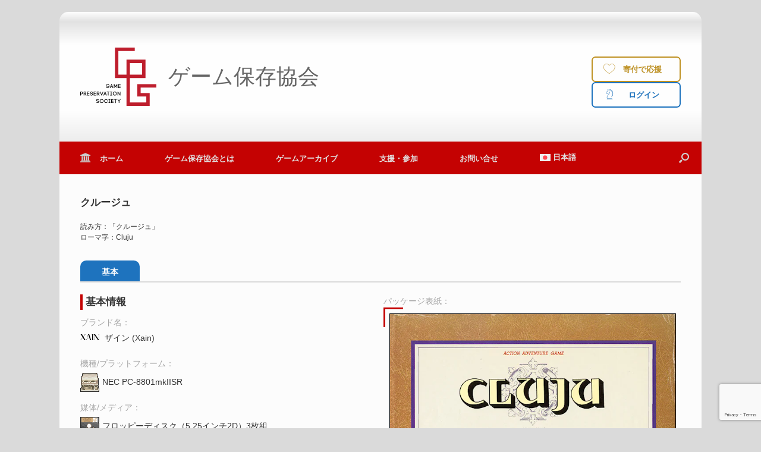

--- FILE ---
content_type: text/html; charset=UTF-8
request_url: https://www.gamepres.org/catalog/?id=8811003996007
body_size: 22070
content:
<!DOCTYPE html>
<html lang="ja">
<head>
	<meta charset="UTF-8" />
	<meta http-equiv="X-UA-Compatible" content="IE=10" />
	<link rel="profile" href="http://gmpg.org/xfn/11" />
	<link rel="pingback" href="https://www.gamepres.org/wp/xmlrpc.php" />
	<title>ゲームDB・詳細（ライブ） &#8211; ゲーム保存協会</title>
<meta name='robots' content='max-image-preview:large' />
<link rel="alternate" hreflang="ja" href="https://www.gamepres.org/catalog/?id=8811003996007" />
<link rel="alternate" hreflang="en" href="https://www.gamepres.org/en/catalog/?id=8811003996007" />
<link rel="alternate" hreflang="x-default" href="https://www.gamepres.org/catalog/?id=8811003996007" />
<meta name="dlm-version" content="5.1.6"><link rel='dns-prefetch' href='//static.addtoany.com' />
<link rel="alternate" type="application/rss+xml" title="ゲーム保存協会 &raquo; フィード" href="https://www.gamepres.org/feed/" />
<link rel="alternate" type="application/rss+xml" title="ゲーム保存協会 &raquo; コメントフィード" href="https://www.gamepres.org/comments/feed/" />
<link rel="alternate" title="oEmbed (JSON)" type="application/json+oembed" href="https://www.gamepres.org/wp-json/oembed/1.0/embed?url=https%3A%2F%2Fwww.gamepres.org%2Fcatalog%2F" />
<link rel="alternate" title="oEmbed (XML)" type="text/xml+oembed" href="https://www.gamepres.org/wp-json/oembed/1.0/embed?url=https%3A%2F%2Fwww.gamepres.org%2Fcatalog%2F&#038;format=xml" />
<style id='wp-img-auto-sizes-contain-inline-css' type='text/css'>
img:is([sizes=auto i],[sizes^="auto," i]){contain-intrinsic-size:3000px 1500px}
/*# sourceURL=wp-img-auto-sizes-contain-inline-css */
</style>
<style id='wp-emoji-styles-inline-css' type='text/css'>

	img.wp-smiley, img.emoji {
		display: inline !important;
		border: none !important;
		box-shadow: none !important;
		height: 1em !important;
		width: 1em !important;
		margin: 0 0.07em !important;
		vertical-align: -0.1em !important;
		background: none !important;
		padding: 0 !important;
	}
/*# sourceURL=wp-emoji-styles-inline-css */
</style>
<link rel='stylesheet' id='wp-block-library-css' href='https://www.gamepres.org/wp/wp-includes/css/dist/block-library/style.min.css?ver=6.9' type='text/css' media='all' />
<style id='global-styles-inline-css' type='text/css'>
:root{--wp--preset--aspect-ratio--square: 1;--wp--preset--aspect-ratio--4-3: 4/3;--wp--preset--aspect-ratio--3-4: 3/4;--wp--preset--aspect-ratio--3-2: 3/2;--wp--preset--aspect-ratio--2-3: 2/3;--wp--preset--aspect-ratio--16-9: 16/9;--wp--preset--aspect-ratio--9-16: 9/16;--wp--preset--color--black: #000000;--wp--preset--color--cyan-bluish-gray: #abb8c3;--wp--preset--color--white: #ffffff;--wp--preset--color--pale-pink: #f78da7;--wp--preset--color--vivid-red: #cf2e2e;--wp--preset--color--luminous-vivid-orange: #ff6900;--wp--preset--color--luminous-vivid-amber: #fcb900;--wp--preset--color--light-green-cyan: #7bdcb5;--wp--preset--color--vivid-green-cyan: #00d084;--wp--preset--color--pale-cyan-blue: #8ed1fc;--wp--preset--color--vivid-cyan-blue: #0693e3;--wp--preset--color--vivid-purple: #9b51e0;--wp--preset--gradient--vivid-cyan-blue-to-vivid-purple: linear-gradient(135deg,rgb(6,147,227) 0%,rgb(155,81,224) 100%);--wp--preset--gradient--light-green-cyan-to-vivid-green-cyan: linear-gradient(135deg,rgb(122,220,180) 0%,rgb(0,208,130) 100%);--wp--preset--gradient--luminous-vivid-amber-to-luminous-vivid-orange: linear-gradient(135deg,rgb(252,185,0) 0%,rgb(255,105,0) 100%);--wp--preset--gradient--luminous-vivid-orange-to-vivid-red: linear-gradient(135deg,rgb(255,105,0) 0%,rgb(207,46,46) 100%);--wp--preset--gradient--very-light-gray-to-cyan-bluish-gray: linear-gradient(135deg,rgb(238,238,238) 0%,rgb(169,184,195) 100%);--wp--preset--gradient--cool-to-warm-spectrum: linear-gradient(135deg,rgb(74,234,220) 0%,rgb(151,120,209) 20%,rgb(207,42,186) 40%,rgb(238,44,130) 60%,rgb(251,105,98) 80%,rgb(254,248,76) 100%);--wp--preset--gradient--blush-light-purple: linear-gradient(135deg,rgb(255,206,236) 0%,rgb(152,150,240) 100%);--wp--preset--gradient--blush-bordeaux: linear-gradient(135deg,rgb(254,205,165) 0%,rgb(254,45,45) 50%,rgb(107,0,62) 100%);--wp--preset--gradient--luminous-dusk: linear-gradient(135deg,rgb(255,203,112) 0%,rgb(199,81,192) 50%,rgb(65,88,208) 100%);--wp--preset--gradient--pale-ocean: linear-gradient(135deg,rgb(255,245,203) 0%,rgb(182,227,212) 50%,rgb(51,167,181) 100%);--wp--preset--gradient--electric-grass: linear-gradient(135deg,rgb(202,248,128) 0%,rgb(113,206,126) 100%);--wp--preset--gradient--midnight: linear-gradient(135deg,rgb(2,3,129) 0%,rgb(40,116,252) 100%);--wp--preset--font-size--small: 13px;--wp--preset--font-size--medium: 20px;--wp--preset--font-size--large: 36px;--wp--preset--font-size--x-large: 42px;--wp--preset--spacing--20: 0.44rem;--wp--preset--spacing--30: 0.67rem;--wp--preset--spacing--40: 1rem;--wp--preset--spacing--50: 1.5rem;--wp--preset--spacing--60: 2.25rem;--wp--preset--spacing--70: 3.38rem;--wp--preset--spacing--80: 5.06rem;--wp--preset--shadow--natural: 6px 6px 9px rgba(0, 0, 0, 0.2);--wp--preset--shadow--deep: 12px 12px 50px rgba(0, 0, 0, 0.4);--wp--preset--shadow--sharp: 6px 6px 0px rgba(0, 0, 0, 0.2);--wp--preset--shadow--outlined: 6px 6px 0px -3px rgb(255, 255, 255), 6px 6px rgb(0, 0, 0);--wp--preset--shadow--crisp: 6px 6px 0px rgb(0, 0, 0);}:where(.is-layout-flex){gap: 0.5em;}:where(.is-layout-grid){gap: 0.5em;}body .is-layout-flex{display: flex;}.is-layout-flex{flex-wrap: wrap;align-items: center;}.is-layout-flex > :is(*, div){margin: 0;}body .is-layout-grid{display: grid;}.is-layout-grid > :is(*, div){margin: 0;}:where(.wp-block-columns.is-layout-flex){gap: 2em;}:where(.wp-block-columns.is-layout-grid){gap: 2em;}:where(.wp-block-post-template.is-layout-flex){gap: 1.25em;}:where(.wp-block-post-template.is-layout-grid){gap: 1.25em;}.has-black-color{color: var(--wp--preset--color--black) !important;}.has-cyan-bluish-gray-color{color: var(--wp--preset--color--cyan-bluish-gray) !important;}.has-white-color{color: var(--wp--preset--color--white) !important;}.has-pale-pink-color{color: var(--wp--preset--color--pale-pink) !important;}.has-vivid-red-color{color: var(--wp--preset--color--vivid-red) !important;}.has-luminous-vivid-orange-color{color: var(--wp--preset--color--luminous-vivid-orange) !important;}.has-luminous-vivid-amber-color{color: var(--wp--preset--color--luminous-vivid-amber) !important;}.has-light-green-cyan-color{color: var(--wp--preset--color--light-green-cyan) !important;}.has-vivid-green-cyan-color{color: var(--wp--preset--color--vivid-green-cyan) !important;}.has-pale-cyan-blue-color{color: var(--wp--preset--color--pale-cyan-blue) !important;}.has-vivid-cyan-blue-color{color: var(--wp--preset--color--vivid-cyan-blue) !important;}.has-vivid-purple-color{color: var(--wp--preset--color--vivid-purple) !important;}.has-black-background-color{background-color: var(--wp--preset--color--black) !important;}.has-cyan-bluish-gray-background-color{background-color: var(--wp--preset--color--cyan-bluish-gray) !important;}.has-white-background-color{background-color: var(--wp--preset--color--white) !important;}.has-pale-pink-background-color{background-color: var(--wp--preset--color--pale-pink) !important;}.has-vivid-red-background-color{background-color: var(--wp--preset--color--vivid-red) !important;}.has-luminous-vivid-orange-background-color{background-color: var(--wp--preset--color--luminous-vivid-orange) !important;}.has-luminous-vivid-amber-background-color{background-color: var(--wp--preset--color--luminous-vivid-amber) !important;}.has-light-green-cyan-background-color{background-color: var(--wp--preset--color--light-green-cyan) !important;}.has-vivid-green-cyan-background-color{background-color: var(--wp--preset--color--vivid-green-cyan) !important;}.has-pale-cyan-blue-background-color{background-color: var(--wp--preset--color--pale-cyan-blue) !important;}.has-vivid-cyan-blue-background-color{background-color: var(--wp--preset--color--vivid-cyan-blue) !important;}.has-vivid-purple-background-color{background-color: var(--wp--preset--color--vivid-purple) !important;}.has-black-border-color{border-color: var(--wp--preset--color--black) !important;}.has-cyan-bluish-gray-border-color{border-color: var(--wp--preset--color--cyan-bluish-gray) !important;}.has-white-border-color{border-color: var(--wp--preset--color--white) !important;}.has-pale-pink-border-color{border-color: var(--wp--preset--color--pale-pink) !important;}.has-vivid-red-border-color{border-color: var(--wp--preset--color--vivid-red) !important;}.has-luminous-vivid-orange-border-color{border-color: var(--wp--preset--color--luminous-vivid-orange) !important;}.has-luminous-vivid-amber-border-color{border-color: var(--wp--preset--color--luminous-vivid-amber) !important;}.has-light-green-cyan-border-color{border-color: var(--wp--preset--color--light-green-cyan) !important;}.has-vivid-green-cyan-border-color{border-color: var(--wp--preset--color--vivid-green-cyan) !important;}.has-pale-cyan-blue-border-color{border-color: var(--wp--preset--color--pale-cyan-blue) !important;}.has-vivid-cyan-blue-border-color{border-color: var(--wp--preset--color--vivid-cyan-blue) !important;}.has-vivid-purple-border-color{border-color: var(--wp--preset--color--vivid-purple) !important;}.has-vivid-cyan-blue-to-vivid-purple-gradient-background{background: var(--wp--preset--gradient--vivid-cyan-blue-to-vivid-purple) !important;}.has-light-green-cyan-to-vivid-green-cyan-gradient-background{background: var(--wp--preset--gradient--light-green-cyan-to-vivid-green-cyan) !important;}.has-luminous-vivid-amber-to-luminous-vivid-orange-gradient-background{background: var(--wp--preset--gradient--luminous-vivid-amber-to-luminous-vivid-orange) !important;}.has-luminous-vivid-orange-to-vivid-red-gradient-background{background: var(--wp--preset--gradient--luminous-vivid-orange-to-vivid-red) !important;}.has-very-light-gray-to-cyan-bluish-gray-gradient-background{background: var(--wp--preset--gradient--very-light-gray-to-cyan-bluish-gray) !important;}.has-cool-to-warm-spectrum-gradient-background{background: var(--wp--preset--gradient--cool-to-warm-spectrum) !important;}.has-blush-light-purple-gradient-background{background: var(--wp--preset--gradient--blush-light-purple) !important;}.has-blush-bordeaux-gradient-background{background: var(--wp--preset--gradient--blush-bordeaux) !important;}.has-luminous-dusk-gradient-background{background: var(--wp--preset--gradient--luminous-dusk) !important;}.has-pale-ocean-gradient-background{background: var(--wp--preset--gradient--pale-ocean) !important;}.has-electric-grass-gradient-background{background: var(--wp--preset--gradient--electric-grass) !important;}.has-midnight-gradient-background{background: var(--wp--preset--gradient--midnight) !important;}.has-small-font-size{font-size: var(--wp--preset--font-size--small) !important;}.has-medium-font-size{font-size: var(--wp--preset--font-size--medium) !important;}.has-large-font-size{font-size: var(--wp--preset--font-size--large) !important;}.has-x-large-font-size{font-size: var(--wp--preset--font-size--x-large) !important;}
/*# sourceURL=global-styles-inline-css */
</style>

<style id='classic-theme-styles-inline-css' type='text/css'>
/*! This file is auto-generated */
.wp-block-button__link{color:#fff;background-color:#32373c;border-radius:9999px;box-shadow:none;text-decoration:none;padding:calc(.667em + 2px) calc(1.333em + 2px);font-size:1.125em}.wp-block-file__button{background:#32373c;color:#fff;text-decoration:none}
/*# sourceURL=/wp-includes/css/classic-themes.min.css */
</style>
<link rel='stylesheet' id='contact-form-7-css' href='https://www.gamepres.org/wp/wp-content/plugins/contact-form-7/includes/css/styles.css?ver=6.1.4' type='text/css' media='all' />
<link rel='stylesheet' id='widgetopts-styles-css' href='https://www.gamepres.org/wp/wp-content/plugins/extended-widget-options/assets/css/widget-options.css?ver=5.2.4' type='text/css' media='all' />
<link rel='stylesheet' id='css-animate-css' href='https://www.gamepres.org/wp/wp-content/plugins/extended-widget-options/assets/css/animate.min.css?ver=5.2.4' type='text/css' media='all' />
<link rel='stylesheet' id='foobox-min-css' href='https://www.gamepres.org/wp/wp-content/plugins/foobox-image-lightbox-premium/pro/css/foobox.min.css?ver=2.7.35' type='text/css' media='all' />
<link rel='stylesheet' id='sr7css-css' href='//www.gamepres.org/wp/wp-content/plugins/revslider/public/css/sr7.css?ver=6.7.40' type='text/css' media='all' />
<link rel='stylesheet' id='sow-button-base-css' href='https://www.gamepres.org/wp/wp-content/plugins/so-widgets-bundle/widgets/button/css/style.css?ver=1.70.4' type='text/css' media='all' />
<link rel='stylesheet' id='sow-button-wire-5f130fc83aa8-css' href='https://www.gamepres.org/wp/wp-content/uploads/siteorigin-widgets/sow-button-wire-5f130fc83aa8.css?ver=6.9' type='text/css' media='all' />
<link rel='stylesheet' id='sow-button-wire-7f2ac9f9aed2-css' href='https://www.gamepres.org/wp/wp-content/uploads/siteorigin-widgets/sow-button-wire-7f2ac9f9aed2.css?ver=6.9' type='text/css' media='all' />
<link rel='stylesheet' id='wpcf7-redirect-script-frontend-css' href='https://www.gamepres.org/wp/wp-content/plugins/wpcf7-redirect/build/assets/frontend-script.css?ver=2c532d7e2be36f6af233' type='text/css' media='all' />
<link rel='stylesheet' id='wpml-menu-item-0-css' href='https://www.gamepres.org/wp/wp-content/plugins/sitepress-multilingual-cms/templates/language-switchers/menu-item/style.min.css?ver=1' type='text/css' media='all' />
<link rel='stylesheet' id='vantage-style-css' href='https://www.gamepres.org/wp/wp-content/themes/vantage/style.css?ver=1.20.32' type='text/css' media='all' />
<link rel='stylesheet' id='font-awesome-css' href='https://www.gamepres.org/wp/wp-content/themes/vantage/fontawesome/css/font-awesome.css?ver=4.6.2' type='text/css' media='all' />
<link rel='stylesheet' id='siteorigin-mobilenav-css' href='https://www.gamepres.org/wp/wp-content/themes/vantage/inc/mobilenav/css/mobilenav.css?ver=1.20.32' type='text/css' media='all' />
<link rel='stylesheet' id='newsletter-css' href='https://www.gamepres.org/wp/wp-content/plugins/newsletter/style.css?ver=9.1.0' type='text/css' media='all' />
<link rel='stylesheet' id='wp-pagenavi-css' href='https://www.gamepres.org/wp/wp-content/plugins/wp-pagenavi/pagenavi-css.css?ver=2.70' type='text/css' media='all' />
<link rel='stylesheet' id='tablepress-default-css' href='https://www.gamepres.org/wp/wp-content/tablepress-combined.min.css?ver=162' type='text/css' media='all' />
<link rel='stylesheet' id='addtoany-css' href='https://www.gamepres.org/wp/wp-content/plugins/add-to-any/addtoany.min.css?ver=1.16' type='text/css' media='all' />
<link rel='stylesheet' id='cf7cf-style-css' href='https://www.gamepres.org/wp/wp-content/plugins/contact-form-7-conditional-fields-pro/style.css?ver=2.6.7' type='text/css' media='all' />
<link rel='stylesheet' id='jvcf7p_client_css-css' href='https://www.gamepres.org/wp/wp-content/plugins/jquery-validation-for-contact-form-7-pro/includes/assets/css/jvcf7p_client.css?ver=5.4.2' type='text/css' media='all' />
<link rel='stylesheet' id='foobox-fotomoto-css' href='https://www.gamepres.org/wp/wp-content/plugins/foobox-image-lightbox-premium/pro/css/foobox-fotomoto.css?ver=6.9' type='text/css' media='all' />
<link rel='stylesheet' id='um_modal-css' href='https://www.gamepres.org/wp/wp-content/plugins/ultimate-member/assets/css/um-modal.min.css?ver=2.11.1' type='text/css' media='all' />
<link rel='stylesheet' id='um_ui-css' href='https://www.gamepres.org/wp/wp-content/plugins/ultimate-member/assets/libs/jquery-ui/jquery-ui.min.css?ver=1.13.2' type='text/css' media='all' />
<link rel='stylesheet' id='um_tipsy-css' href='https://www.gamepres.org/wp/wp-content/plugins/ultimate-member/assets/libs/tipsy/tipsy.min.css?ver=1.0.0a' type='text/css' media='all' />
<link rel='stylesheet' id='um_raty-css' href='https://www.gamepres.org/wp/wp-content/plugins/ultimate-member/assets/libs/raty/um-raty.min.css?ver=2.6.0' type='text/css' media='all' />
<link rel='stylesheet' id='select2-css' href='https://www.gamepres.org/wp/wp-content/plugins/ultimate-member/assets/libs/select2/select2.min.css?ver=4.0.13' type='text/css' media='all' />
<link rel='stylesheet' id='um_fileupload-css' href='https://www.gamepres.org/wp/wp-content/plugins/ultimate-member/assets/css/um-fileupload.min.css?ver=2.11.1' type='text/css' media='all' />
<link rel='stylesheet' id='um_confirm-css' href='https://www.gamepres.org/wp/wp-content/plugins/ultimate-member/assets/libs/um-confirm/um-confirm.min.css?ver=1.0' type='text/css' media='all' />
<link rel='stylesheet' id='um_datetime-css' href='https://www.gamepres.org/wp/wp-content/plugins/ultimate-member/assets/libs/pickadate/default.min.css?ver=3.6.2' type='text/css' media='all' />
<link rel='stylesheet' id='um_datetime_date-css' href='https://www.gamepres.org/wp/wp-content/plugins/ultimate-member/assets/libs/pickadate/default.date.min.css?ver=3.6.2' type='text/css' media='all' />
<link rel='stylesheet' id='um_datetime_time-css' href='https://www.gamepres.org/wp/wp-content/plugins/ultimate-member/assets/libs/pickadate/default.time.min.css?ver=3.6.2' type='text/css' media='all' />
<link rel='stylesheet' id='um_fonticons_ii-css' href='https://www.gamepres.org/wp/wp-content/plugins/ultimate-member/assets/libs/legacy/fonticons/fonticons-ii.min.css?ver=2.11.1' type='text/css' media='all' />
<link rel='stylesheet' id='um_fonticons_fa-css' href='https://www.gamepres.org/wp/wp-content/plugins/ultimate-member/assets/libs/legacy/fonticons/fonticons-fa.min.css?ver=2.11.1' type='text/css' media='all' />
<link rel='stylesheet' id='um_fontawesome-css' href='https://www.gamepres.org/wp/wp-content/plugins/ultimate-member/assets/css/um-fontawesome.min.css?ver=6.5.2' type='text/css' media='all' />
<link rel='stylesheet' id='um_common-css' href='https://www.gamepres.org/wp/wp-content/plugins/ultimate-member/assets/css/common.min.css?ver=2.11.1' type='text/css' media='all' />
<link rel='stylesheet' id='um_responsive-css' href='https://www.gamepres.org/wp/wp-content/plugins/ultimate-member/assets/css/um-responsive.min.css?ver=2.11.1' type='text/css' media='all' />
<link rel='stylesheet' id='um_styles-css' href='https://www.gamepres.org/wp/wp-content/plugins/ultimate-member/assets/css/um-styles.min.css?ver=2.11.1' type='text/css' media='all' />
<link rel='stylesheet' id='um_crop-css' href='https://www.gamepres.org/wp/wp-content/plugins/ultimate-member/assets/libs/cropper/cropper.min.css?ver=1.6.1' type='text/css' media='all' />
<link rel='stylesheet' id='um_profile-css' href='https://www.gamepres.org/wp/wp-content/plugins/ultimate-member/assets/css/um-profile.min.css?ver=2.11.1' type='text/css' media='all' />
<link rel='stylesheet' id='um_account-css' href='https://www.gamepres.org/wp/wp-content/plugins/ultimate-member/assets/css/um-account.min.css?ver=2.11.1' type='text/css' media='all' />
<link rel='stylesheet' id='um_misc-css' href='https://www.gamepres.org/wp/wp-content/plugins/ultimate-member/assets/css/um-misc.min.css?ver=2.11.1' type='text/css' media='all' />
<link rel='stylesheet' id='um_default_css-css' href='https://www.gamepres.org/wp/wp-content/plugins/ultimate-member/assets/css/um-old-default.min.css?ver=2.11.1' type='text/css' media='all' />
<link rel='stylesheet' id='um_old_css-css' href='https://www.gamepres.org/wp/wp-content/plugins/ultimate-member/../../uploads/ultimatemember/um_old_settings.css?ver=2.0.0' type='text/css' media='all' />
<!--n2css--><!--n2js--><script type="text/javascript" id="addtoany-core-js-before">
/* <![CDATA[ */
window.a2a_config=window.a2a_config||{};a2a_config.callbacks=[];a2a_config.overlays=[];a2a_config.templates={};a2a_localize = {
	Share: "共有",
	Save: "ブックマーク",
	Subscribe: "購読",
	Email: "メール",
	Bookmark: "ブックマーク",
	ShowAll: "すべて表示する",
	ShowLess: "小さく表示する",
	FindServices: "サービスを探す",
	FindAnyServiceToAddTo: "追加するサービスを今すぐ探す",
	PoweredBy: "Powered by",
	ShareViaEmail: "メールでシェアする",
	SubscribeViaEmail: "メールで購読する",
	BookmarkInYourBrowser: "ブラウザにブックマーク",
	BookmarkInstructions: "このページをブックマークするには、 Ctrl+D または \u2318+D を押下。",
	AddToYourFavorites: "お気に入りに追加",
	SendFromWebOrProgram: "任意のメールアドレスまたはメールプログラムから送信",
	EmailProgram: "メールプログラム",
	More: "詳細&#8230;",
	ThanksForSharing: "共有ありがとうございます !",
	ThanksForFollowing: "フォローありがとうございます !"
};

a2a_config.callbacks.push({ready:function(){document.querySelectorAll(".a2a_s_undefined").forEach(function(emptyIcon){emptyIcon.parentElement.style.display="none";})}});

//# sourceURL=addtoany-core-js-before
/* ]]> */
</script>
<script type="text/javascript" defer src="https://static.addtoany.com/menu/page.js" id="addtoany-core-js"></script>
<script type="text/javascript" src="https://www.gamepres.org/wp/wp-includes/js/jquery/jquery.min.js?ver=3.7.1" id="jquery-core-js"></script>
<script type="text/javascript" src="https://www.gamepres.org/wp/wp-includes/js/jquery/jquery-migrate.min.js?ver=3.4.1" id="jquery-migrate-js"></script>
<script type="text/javascript" defer src="https://www.gamepres.org/wp/wp-content/plugins/add-to-any/addtoany.min.js?ver=1.1" id="addtoany-jquery-js"></script>
<script type="text/javascript" src="//www.gamepres.org/wp/wp-content/plugins/revslider/public/js/libs/tptools.js?ver=6.7.40" id="tp-tools-js" async="async" data-wp-strategy="async"></script>
<script type="text/javascript" src="//www.gamepres.org/wp/wp-content/plugins/revslider/public/js/sr7.js?ver=6.7.40" id="sr7-js" async="async" data-wp-strategy="async"></script>
<script type="text/javascript" id="siteorigin-mobilenav-js-extra">
/* <![CDATA[ */
var mobileNav = {"search":{"url":"https://www.gamepres.org","placeholder":"\u691c\u7d22"},"text":{"navigate":"\u30e1\u30cb\u30e5\u30fc","back":"\u623b\u308b","close":"\u9589\u3058\u308b"},"nextIconUrl":"https://www.gamepres.org/wp/wp-content/themes/vantage/inc/mobilenav/images/next.png","mobileMenuClose":"\u003Ci class=\"fa fa-times\"\u003E\u003C/i\u003E"};
//# sourceURL=siteorigin-mobilenav-js-extra
/* ]]> */
</script>
<script type="text/javascript" src="https://www.gamepres.org/wp/wp-content/themes/vantage/inc/mobilenav/js/mobilenav.min.js?ver=1.20.32" id="siteorigin-mobilenav-js"></script>
<script type="text/javascript" id="foobox-min-js-before">
/* <![CDATA[ */
/* Run FooBox (v2.7.35) */
var FOOBOX = window.FOOBOX = {
	ready: true,
	disableOthers: false,
	customOptions: {  },
	o: {style: "fbx-metro", theme: "fbx-dark", wordpress: { enabled: true }, rel: 'foobox', pan: { enabled: true, showOverview: true, position: "fbx-top-right" }, deeplinking : { enabled: true, prefix: "foobox" }, loadDelay:500, fullscreen : { enabled: true, useAPI: true }, effect: 'fbx-effect-1', images: { noRightClick: true }, captions: { dataTitle: ["captionTitle","title"], dataDesc: ["captionDesc","description"] }, excludes:'.fbx-link,.nofoobox,.nolightbox,a[href*="pinterest.com/pin/create/button/"]', affiliate : { enabled: false }, slideshow: { enabled:true}, social: {"enabled":false}, preload:true, modalClass: "fbx-arrows-10 fbx-spinner-5"},
	selectors: [
		".gallery", ".wp-block-gallery", ".foobox, [target=\"foobox\"]", ".wp-caption", ".wp-block-image", "a:has(img[class*=wp-image-])"
	],
	pre: function( $ ){
		// Custom JavaScript (Pre)
		
	},
	post: function( $ ){
		// Custom JavaScript (Post)
		

				/* FooBox Fotomoto code */
				if (!FOOBOX.fotomoto){
					FOOBOX.fotomoto = {
						beforeLoad: function(e){
							e.fb.modal.find('.FotomotoToolbarClass').remove();
						},
						afterLoad: function(e){
							var item = e.fb.item,
								container = e.fb.modal.find('.fbx-item-current');
							if (window.FOOBOX_FOTOMOTO){
								FOOBOX_FOTOMOTO.show(item, container);
							}
						},
						init: function(){
							jQuery('.fbx-instance').off('foobox.beforeLoad', FOOBOX.fotomoto.beforeLoad)
								.on('foobox.beforeLoad', FOOBOX.fotomoto.beforeLoad);

							jQuery('.fbx-instance').off('foobox.afterLoad', FOOBOX.fotomoto.afterLoad)
								.on('foobox.afterLoad', FOOBOX.fotomoto.afterLoad);
						}
					}
				}
				FOOBOX.fotomoto.init();
			
		// Custom Captions Code
		
	},
	custom: function( $ ){
		// Custom Extra JS
		
	}
};
//# sourceURL=foobox-min-js-before
/* ]]> */
</script>
<script type="text/javascript" src="https://www.gamepres.org/wp/wp-content/plugins/foobox-image-lightbox-premium/pro/js/foobox.min.js?ver=2.7.35" id="foobox-min-js"></script>
<script type="text/javascript" src="https://www.gamepres.org/wp/wp-content/plugins/foobox-image-lightbox-premium/pro/js/foobox-fotomoto.js?ver=6.9" id="foobox-fotomoto-js"></script>
<script type="text/javascript" src="https://www.gamepres.org/wp/wp-content/plugins/ultimate-member/assets/js/um-gdpr.min.js?ver=2.11.1" id="um-gdpr-js"></script>
<link rel="https://api.w.org/" href="https://www.gamepres.org/wp-json/" /><link rel="alternate" title="JSON" type="application/json" href="https://www.gamepres.org/wp-json/wp/v2/pages/10048" /><link rel="EditURI" type="application/rsd+xml" title="RSD" href="https://www.gamepres.org/wp/xmlrpc.php?rsd" />
<meta name="generator" content="WordPress 6.9" />
<link rel="canonical" href="https://www.gamepres.org/catalog/" />
<link rel='shortlink' href='https://www.gamepres.org/?p=10048' />
<meta name="generator" content="WPML ver:4.8.6 stt:1,28;" />
<meta name="viewport" content="width=device-width, initial-scale=1" /><meta name="generator" content="speculation-rules 1.6.0">
			<style type="text/css">
				.so-mobilenav-mobile + * { display: none; }
				@media screen and (max-width: 480px) { .so-mobilenav-mobile + * { display: block; } .so-mobilenav-standard + * { display: none; } .site-navigation #search-icon { display: none; } .has-menu-search .main-navigation ul { margin-right: 0 !important; }
				
								}
			</style>
		<!-- HFCM by 99 Robots - Snippet # 8: (CATALOG-R01) gacn_info (JA) -->
<style type="text/css">
	/*v2022-11-07r1*/
	
	/* GACN information */

	.tab_item {
  	width: 100px;
  	height: 35px;
  	border-top-left-radius: 10px;
  	border-top-right-radius: 10px;
  	background-color: #d9d9d9;
  	font-size: 100%;
  	text-align: center;
  	color: #565656;
  	display: block;
  	float: left;
  	font-weight: normal;
  	transition: all 0.2s ease;
  	line-height: 38px;
	}

	.tab_item:hover {
  	opacity: 0.75;
	}

	.tabs{
  	margin-top:10px;
	}

	/* GACN hide all radio buttons */

	input[name="tab_item"] {
  	display: none;
	}

	/* GACN change all selected tabs */

	.tabs input:checked + .tab_item {
  	background-color: #1e73be;
  	color: #fff;
  	font-weight: bold;
	}

	/* GACN style for tab switcher */

	.tab_content {
  	display: none;
  	clear: both;
  	overflow: hidden;
  	border-top: 2px solid #d9d9d9;
  	padding-top: 20px;
	}

	/* GACN show only selected tabs */

	#basicinfo:checked ~ #basicinfo_content, #detailinfo:checked ~ #detailinfo_content, #collection:checked ~ #collection_content {
  	display: block;
	}

	.gacn_top {
  	text-align: left;
  	clear: left;
  	margin-bottom: 30px;
  	display:block;
	}

	.gacn_top #game_title {
  	font-weight: bolder;
  	font-size: larger;
	}

	.gacn_top #game_title_kana {
  	font-size: smaller;
	}

	.gacn_right {
  	clear: right;
  	float: right;
  	text-align: center;
  	width: 500px;
	}

	/* appears between div.gacn_img in case of rated image */
	div#non_available {
    display: flex;
    height: 350px;
    vertical-align: middle;
    align-items: center;
    justify-content: center;
	}

	.gacn_left {
  	max-width: 490px;
  	margin-right: 10px;
	}

	.gacn_left em {
  	font-style: normal;
  	font-weight: bold;
	}

	.gacn_left section {
  	margin-bottom: 25px;
	}

	.gacn_left section p {
  	margin: 0.25em 0;
	}

	.gacn_right .gacn_img {
  	vertical-align: middle;
  	position: relative;
  	width: 100%;
  	padding: 10px;
  	box-sizing: border-box;
	}

	.gacn_img:before {
  	content: '';
  	border-left: 3px solid #c40202;
  	border-top: 3px solid #c40202;
  	position: absolute;
  	display: inline-block;
  	width: 30px;
  	height: 30px;
  	left: 0%;
  	top: 0%;
	}

	.gacn_img:after {
  	display: inline-flex;
  	content: '';
  	position: absolute;
  	border-bottom: 3px solid #c40202;
  	border-right: 3px solid #c40202;
  	right: 0;
  	bottom: 0;
  	width: 30px;
  	height: 30px;
	}

	.gacn_img img {
    background:transparent;
    padding:0px;
    border:1px solid #000000;
	}

	.gacn_logo img {
  	height: 32px !important;
  	width: 32px !important;
  	margin-right: 5px;
	}

	.label {
  	text-align: left;
  	color:#a7a7a7;
	}

	.heading_label{
  	font-weight: bolder;
  	font-size:larger;
  	border-left: 4px solid #c40202;
  	padding-left: 5px;
  	margin-bottom:10px;
	}

	#brand {
  	align-items: center;
  	margin-bottom:2px;
  	margin-bottom:15px;
	}

	#brand img {
		margin-right: 5px;
  	vertical-align: middle;
	}

	#gacn_pf {
  	position:relative;
  	align-items: center;
  	margin-bottom:15px;
	}

	#gacn_pf .result_data {
  	margin-top: 5px;
	}

	#gacn_pf img{
  	margin-right:5px;
		vertical-align:middle;
	}

	#gacn_media {
  	position:relative;
  	align-items: center;
  	margin-bottom:15px;
	}

	#gacn_media .result_data {
    margin-top: 5px;
	}

	#gacn_media img {
  	margin-right:5px;
		vertical-align:middle;
	}

	.gmzt {
  	font-size: 100%;
  	text-align: left;
	}

	.gmkt {
  	font-size: 50%;
  	text-align: center;
  	margin-top: -5px;
	}

	#gmht {
  	font-size: 120%;
	}

	#gmgt {
  	text-align: left;
	}

	.gmct {
  	width: 100%;
  	font-size: 100%;
  	text-align: right;
  	float: right;
  	clear: none;
  	margin: 0px;
  	margin-top: 2px;
	}

	
	.gacn_left .gacn_pf img {
 	 margin-left: 6px;
  	width: 32px;
  	height: 32px;
  	vertical-align:middle;
	}

	.gacn_left .gacn_media img {
  	margin-left: 6px;
  	width: 32px;
  	height: 32px;
  	vertical-align:middle;
	}

	.description {
  	width: 390px;
	}

	.game_romaji {
  	font-size: 100%;
	}

	.game_unicode {
  	font-size: 50%;
	}

	#jancode_wrapper {
  	display: block;
  	float: right;
  	clear: both;
  	margin-top: 6px;
	}

	#jancode_wrapper .label {
  	float:left;
	}

	#jancode {
  	clear:both;
  	max-height: 73px;
  	max-width: 212px;
  	border-width: 1px;
  	border-style: solid;
  	padding: 10px;
  	padding-bottom: 1px;
	}

	#number {
  	margin: 0px;
  	margin-top: 40px;
  	text-align: center;
  	letter-spacing: 5px;
	}

	#code {
  	padding-left: 0px;
  	margin-left: 0px;
  	float: left;
  	margin-top: 5px;
	}

	.data {
  	float: left;
  	width: 100%;
  	padding-top: 3px;
	}

	#jan_number {
  	width: 100%;
  	margin: 0px 0px 0px 0px;
  	text-align: center;
  	letter-spacing: -0.5px;
	}

	#jan_image {
  	display: block;
  	margin-left: auto;
  	margin-right: auto;
	}

	#plus {
  	margin-left: 4px;
	}


	#company {
  	text-align:left;
	}

	#omnibus {
  	float: right;
  	height: 1.5em;
	}

	#version {
  	float: left;
  	height: 1.5em;
	}
	
	section#package_info {
  	display:none;
	}

	section#buttons button {
  	background: #c40202;
  	color: #ffffff;
  	text-align: center;
  	display: block;
  	float:left;
  	padding: 9px;
  	border: 0px;
  	margin-right: 5px;
	}

	section#buttons button:hover {
    background: #d13e3e;
	}

	button#copy_url:before {
  	content: "";
  	display: inline-block;
  	width: 15px;
  	height: 15px;
  	background: url(https://www.gamepres.org/wp/wp-includes/images/copy.svg) no-repeat;
  	background-size: contain;
  	vertical-align: middle;
  	margin-right: 4px;
	}

	button#rdf:before {
  	content: "";
  	display: inline-block;
  	width: 15px;
  	height: 15px;
  	background: url(https://www.gamepres.org/wp/wp-includes/images/export-3.svg) no-repeat;
  	background-size: contain;
  	vertical-align: middle;
  	margin-right: 4px;
	}

	button#share_twitter:before {
		content: "";
  	display: inline-block;
  	width: 15px;
  	height: 15px;
  	background: url(https://www.gamepres.org/wp/wp-includes/images/twitter.svg) no-repeat;
  	background-size: contain;
  	vertical-align: middle;
	}

	section#link {
  	clear: left;
	}

	img#bunkacho_logo {
    position: relative;
	}

	button#previous_page_button {
    box-sizing: border-box;
    font-size: 1em;
    padding: 1em 2em;
    background: transparent;
    border: 2px solid #999;
    color: #999 !important;
    -webkit-border-radius: 0em;
    -moz-border-radius: 0em;
    border-radius: 0em;
    /* text-shadow: 0 1px 0 rgb(0 0 0 / 5%); */
    text-decoration: underline;
	}
	
	@media screen and (max-width: 768px) {
		.gacn_top,
		.gacn_top .game_title,
		.gacn_right,
		#gacn_pf,
		#gacn_media {
			width: 100% !important;
		}

		#gacn_media {
			clear: both !important;
		}
		.heading_label {
			clear: both !important;
		}
		.gacn_right {
			margin-bottom: 10px !important;
		}
		.gacn_left {
			clear: right !important;
		}
		section#previous_page {
			margin-left: auto;
			margin-right: auto;
			display: table;
		}
	}
	
</style>
<!-- /end HFCM by 99 Robots -->
<link rel="preconnect" href="https://fonts.googleapis.com">
<link rel="preconnect" href="https://fonts.gstatic.com/" crossorigin>
<meta name="generator" content="Powered by Slider Revolution 6.7.40 - responsive, Mobile-Friendly Slider Plugin for WordPress with comfortable drag and drop interface." />
		<style type="text/css" media="screen">
			#footer-widgets .widget { width: 100%; }
			#masthead-widgets .widget { width: 100%; }
		</style>
		<style type="text/css" id="vantage-footer-widgets">#footer-widgets aside { width : 100%; }</style> <style type="text/css" id="customizer-css">#masthead.site-header .hgroup .site-title, #masthead.masthead-logo-in-menu .logo > .site-title { font-size: 36px } #page-title, article.post .entry-header h1.entry-title, article.page .entry-header h1.entry-title { font-size: 24px } #page-title, article.post .entry-header h1.entry-title, article.page .entry-header h1.entry-title, .woocommerce #page-wrapper .product h1.entry-title { color: #333333 } .entry-content { font-size: 14px } #secondary .widget { font-size: 12px } .entry-content, .entry-summary, #comments .commentlist article .comment-meta a { color: #333333 } .entry-content h1 { font-size: 24px } .entry-content h2 { font-size: 22px } .main-navigation, .site-header .shopping-cart-dropdown { background-color: #c40202 } .main-navigation ul ul { background-color: #c40202 } #search-icon #search-icon-icon { background-color: #c40202 } #search-icon .searchform { background-color: #c40202 } .mobile-nav-frame ul { background-color: #c40202; border-color: #c40202 } a.button, button, html input[type="button"], input[type="reset"], input[type="submit"], .post-navigation a, #image-navigation a, article.post .more-link, article.page .more-link, .paging-navigation a, .woocommerce #page-wrapper .button, .woocommerce a.button, .woocommerce .checkout-button, .woocommerce input.button, #infinite-handle span button { text-shadow: none } a.button, button, html input[type="button"], input[type="reset"], input[type="submit"], .post-navigation a, #image-navigation a, article.post .more-link, article.page .more-link, .paging-navigation a, .woocommerce #page-wrapper .button, .woocommerce a.button, .woocommerce .checkout-button, .woocommerce input.button, .woocommerce #respond input#submit.alt, .woocommerce a.button.alt, .woocommerce button.button.alt, .woocommerce input.button.alt, #infinite-handle span { -webkit-box-shadow: none; -moz-box-shadow: none; box-shadow: none } #colophon, body.layout-full { background-color: #c40202 } #footer-widgets .widget a, #footer-widgets .widget a:visited { color: #fefefe } #colophon #theme-attribution a, #colophon #site-info a { color: #fefefe } </style><link rel="icon" href="https://www.gamepres.org/wp/wp-content/uploads/2019/04/favicon.ico" sizes="32x32" />
<link rel="icon" href="https://www.gamepres.org/wp/wp-content/uploads/2019/04/favicon.ico" sizes="192x192" />
<link rel="apple-touch-icon" href="https://www.gamepres.org/wp/wp-content/uploads/2019/04/favicon.ico" />
<meta name="msapplication-TileImage" content="https://www.gamepres.org/wp/wp-content/uploads/2019/04/favicon.ico" />
<script>
	window._tpt			??= {};
	window.SR7			??= {};
	_tpt.R				??= {};
	_tpt.R.fonts		??= {};
	_tpt.R.fonts.customFonts??= {};
	SR7.devMode			=  false;
	SR7.F 				??= {};
	SR7.G				??= {};
	SR7.LIB				??= {};
	SR7.E				??= {};
	SR7.E.gAddons		??= {};
	SR7.E.php 			??= {};
	SR7.E.nonce			= 'cfb6bc6915';
	SR7.E.ajaxurl		= 'https://www.gamepres.org/wp/wp-admin/admin-ajax.php';
	SR7.E.resturl		= 'https://www.gamepres.org/wp-json/';
	SR7.E.slug_path		= 'revslider/revslider.php';
	SR7.E.slug			= 'revslider';
	SR7.E.plugin_url	= 'https://www.gamepres.org/wp/wp-content/plugins/revslider/';
	SR7.E.wp_plugin_url = 'https://www.gamepres.org/wp/wp-content/plugins/';
	SR7.E.revision		= '6.7.40';
	SR7.E.fontBaseUrl	= '//fonts.googleapis.com/css2?family=';
	SR7.G.breakPoints 	= [1080,1080,778,480];
	SR7.G.fSUVW 		= false;
	SR7.E.modules 		= ['module','page','slide','layer','draw','animate','srtools','canvas','defaults','carousel','navigation','media','modifiers','migration'];
	SR7.E.libs 			= ['WEBGL'];
	SR7.E.css 			= ['csslp','cssbtns','cssfilters','cssnav','cssmedia'];
	SR7.E.resources		= {};
	SR7.E.ytnc			= false;
	SR7.E.wpml			??= {};
	SR7.E.wpml.lang		= 'ja';
	SR7.JSON			??= {};
/*! Slider Revolution 7.0 - Page Processor */
!function(){"use strict";window.SR7??={},window._tpt??={},SR7.version="Slider Revolution 6.7.16",_tpt.getMobileZoom=()=>_tpt.is_mobile?document.documentElement.clientWidth/window.innerWidth:1,_tpt.getWinDim=function(t){_tpt.screenHeightWithUrlBar??=window.innerHeight;let e=SR7.F?.modal?.visible&&SR7.M[SR7.F.module.getIdByAlias(SR7.F.modal.requested)];_tpt.scrollBar=window.innerWidth!==document.documentElement.clientWidth||e&&window.innerWidth!==e.c.module.clientWidth,_tpt.winW=_tpt.getMobileZoom()*window.innerWidth-(_tpt.scrollBar||"prepare"==t?_tpt.scrollBarW??_tpt.mesureScrollBar():0),_tpt.winH=_tpt.getMobileZoom()*window.innerHeight,_tpt.winWAll=document.documentElement.clientWidth},_tpt.getResponsiveLevel=function(t,e){return SR7.G.fSUVW?_tpt.closestGE(t,window.innerWidth):_tpt.closestGE(t,_tpt.winWAll)},_tpt.mesureScrollBar=function(){let t=document.createElement("div");return t.className="RSscrollbar-measure",t.style.width="100px",t.style.height="100px",t.style.overflow="scroll",t.style.position="absolute",t.style.top="-9999px",document.body.appendChild(t),_tpt.scrollBarW=t.offsetWidth-t.clientWidth,document.body.removeChild(t),_tpt.scrollBarW},_tpt.loadCSS=async function(t,e,s){return s?_tpt.R.fonts.required[e].status=1:(_tpt.R[e]??={},_tpt.R[e].status=1),new Promise(((i,n)=>{if(_tpt.isStylesheetLoaded(t))s?_tpt.R.fonts.required[e].status=2:_tpt.R[e].status=2,i();else{const o=document.createElement("link");o.rel="stylesheet";let l="text",r="css";o["type"]=l+"/"+r,o.href=t,o.onload=()=>{s?_tpt.R.fonts.required[e].status=2:_tpt.R[e].status=2,i()},o.onerror=()=>{s?_tpt.R.fonts.required[e].status=3:_tpt.R[e].status=3,n(new Error(`Failed to load CSS: ${t}`))},document.head.appendChild(o)}}))},_tpt.addContainer=function(t){const{tag:e="div",id:s,class:i,datas:n,textContent:o,iHTML:l}=t,r=document.createElement(e);if(s&&""!==s&&(r.id=s),i&&""!==i&&(r.className=i),n)for(const[t,e]of Object.entries(n))"style"==t?r.style.cssText=e:r.setAttribute(`data-${t}`,e);return o&&(r.textContent=o),l&&(r.innerHTML=l),r},_tpt.collector=function(){return{fragment:new DocumentFragment,add(t){var e=_tpt.addContainer(t);return this.fragment.appendChild(e),e},append(t){t.appendChild(this.fragment)}}},_tpt.isStylesheetLoaded=function(t){let e=t.split("?")[0];return Array.from(document.querySelectorAll('link[rel="stylesheet"], link[rel="preload"]')).some((t=>t.href.split("?")[0]===e))},_tpt.preloader={requests:new Map,preloaderTemplates:new Map,show:function(t,e){if(!e||!t)return;const{type:s,color:i}=e;if(s<0||"off"==s)return;const n=`preloader_${s}`;let o=this.preloaderTemplates.get(n);o||(o=this.build(s,i),this.preloaderTemplates.set(n,o)),this.requests.has(t)||this.requests.set(t,{count:0});const l=this.requests.get(t);clearTimeout(l.timer),l.count++,1===l.count&&(l.timer=setTimeout((()=>{l.preloaderClone=o.cloneNode(!0),l.anim&&l.anim.kill(),void 0!==_tpt.gsap?l.anim=_tpt.gsap.fromTo(l.preloaderClone,1,{opacity:0},{opacity:1}):l.preloaderClone.classList.add("sr7-fade-in"),t.appendChild(l.preloaderClone)}),150))},hide:function(t){if(!this.requests.has(t))return;const e=this.requests.get(t);e.count--,e.count<0&&(e.count=0),e.anim&&e.anim.kill(),0===e.count&&(clearTimeout(e.timer),e.preloaderClone&&(e.preloaderClone.classList.remove("sr7-fade-in"),e.anim=_tpt.gsap.to(e.preloaderClone,.3,{opacity:0,onComplete:function(){e.preloaderClone.remove()}})))},state:function(t){if(!this.requests.has(t))return!1;return this.requests.get(t).count>0},build:(t,e="#ffffff",s="")=>{if(t<0||"off"===t)return null;const i=parseInt(t);if(t="prlt"+i,isNaN(i))return null;if(_tpt.loadCSS(SR7.E.plugin_url+"public/css/preloaders/t"+i+".css","preloader_"+t),isNaN(i)||i<6){const n=`background-color:${e}`,o=1===i||2==i?n:"",l=3===i||4==i?n:"",r=_tpt.collector();["dot1","dot2","bounce1","bounce2","bounce3"].forEach((t=>r.add({tag:"div",class:t,datas:{style:l}})));const d=_tpt.addContainer({tag:"sr7-prl",class:`${t} ${s}`,datas:{style:o}});return r.append(d),d}{let n={};if(7===i){let t;e.startsWith("#")?(t=e.replace("#",""),t=`rgba(${parseInt(t.substring(0,2),16)}, ${parseInt(t.substring(2,4),16)}, ${parseInt(t.substring(4,6),16)}, `):e.startsWith("rgb")&&(t=e.slice(e.indexOf("(")+1,e.lastIndexOf(")")).split(",").map((t=>t.trim())),t=`rgba(${t[0]}, ${t[1]}, ${t[2]}, `),t&&(n.style=`border-top-color: ${t}0.65); border-bottom-color: ${t}0.15); border-left-color: ${t}0.65); border-right-color: ${t}0.15)`)}else 12===i&&(n.style=`background:${e}`);const o=[10,0,4,2,5,9,0,4,4,2][i-6],l=_tpt.collector(),r=l.add({tag:"div",class:"sr7-prl-inner",datas:n});Array.from({length:o}).forEach((()=>r.appendChild(l.add({tag:"span",datas:{style:`background:${e}`}}))));const d=_tpt.addContainer({tag:"sr7-prl",class:`${t} ${s}`});return l.append(d),d}}},SR7.preLoader={show:(t,e)=>{"off"!==(SR7.M[t]?.settings?.pLoader?.type??"off")&&_tpt.preloader.show(e||SR7.M[t].c.module,SR7.M[t]?.settings?.pLoader??{color:"#fff",type:10})},hide:(t,e)=>{"off"!==(SR7.M[t]?.settings?.pLoader?.type??"off")&&_tpt.preloader.hide(e||SR7.M[t].c.module)},state:(t,e)=>_tpt.preloader.state(e||SR7.M[t].c.module)},_tpt.prepareModuleHeight=function(t){window.SR7.M??={},window.SR7.M[t.id]??={},"ignore"==t.googleFont&&(SR7.E.ignoreGoogleFont=!0);let e=window.SR7.M[t.id];if(null==_tpt.scrollBarW&&_tpt.mesureScrollBar(),e.c??={},e.states??={},e.settings??={},e.settings.size??={},t.fixed&&(e.settings.fixed=!0),e.c.module=document.querySelector("sr7-module#"+t.id),e.c.adjuster=e.c.module.getElementsByTagName("sr7-adjuster")[0],e.c.content=e.c.module.getElementsByTagName("sr7-content")[0],"carousel"==t.type&&(e.c.carousel=e.c.content.getElementsByTagName("sr7-carousel")[0]),null==e.c.module||null==e.c.module)return;t.plType&&t.plColor&&(e.settings.pLoader={type:t.plType,color:t.plColor}),void 0===t.plType||"off"===t.plType||SR7.preLoader.state(t.id)&&SR7.preLoader.state(t.id,e.c.module)||SR7.preLoader.show(t.id,e.c.module),_tpt.winW||_tpt.getWinDim("prepare"),_tpt.getWinDim();let s=""+e.c.module.dataset?.modal;"modal"==s||"true"==s||"undefined"!==s&&"false"!==s||(e.settings.size.fullWidth=t.size.fullWidth,e.LEV??=_tpt.getResponsiveLevel(window.SR7.G.breakPoints,t.id),t.vpt=_tpt.fillArray(t.vpt,5),e.settings.vPort=t.vpt[e.LEV],void 0!==t.el&&"720"==t.el[4]&&t.gh[4]!==t.el[4]&&"960"==t.el[3]&&t.gh[3]!==t.el[3]&&"768"==t.el[2]&&t.gh[2]!==t.el[2]&&delete t.el,e.settings.size.height=null==t.el||null==t.el[e.LEV]||0==t.el[e.LEV]||"auto"==t.el[e.LEV]?_tpt.fillArray(t.gh,5,-1):_tpt.fillArray(t.el,5,-1),e.settings.size.width=_tpt.fillArray(t.gw,5,-1),e.settings.size.minHeight=_tpt.fillArray(t.mh??[0],5,-1),e.cacheSize={fullWidth:e.settings.size?.fullWidth,fullHeight:e.settings.size?.fullHeight},void 0!==t.off&&(t.off?.t&&(e.settings.size.m??={})&&(e.settings.size.m.t=t.off.t),t.off?.b&&(e.settings.size.m??={})&&(e.settings.size.m.b=t.off.b),t.off?.l&&(e.settings.size.p??={})&&(e.settings.size.p.l=t.off.l),t.off?.r&&(e.settings.size.p??={})&&(e.settings.size.p.r=t.off.r),e.offsetPrepared=!0),_tpt.updatePMHeight(t.id,t,!0))},_tpt.updatePMHeight=(t,e,s)=>{let i=SR7.M[t];var n=i.settings.size.fullWidth?_tpt.winW:i.c.module.parentNode.offsetWidth;n=0===n||isNaN(n)?_tpt.winW:n;let o=i.settings.size.width[i.LEV]||i.settings.size.width[i.LEV++]||i.settings.size.width[i.LEV--]||n,l=i.settings.size.height[i.LEV]||i.settings.size.height[i.LEV++]||i.settings.size.height[i.LEV--]||0,r=i.settings.size.minHeight[i.LEV]||i.settings.size.minHeight[i.LEV++]||i.settings.size.minHeight[i.LEV--]||0;if(l="auto"==l?0:l,l=parseInt(l),"carousel"!==e.type&&(n-=parseInt(e.onw??0)||0),i.MP=!i.settings.size.fullWidth&&n<o||_tpt.winW<o?Math.min(1,n/o):1,e.size.fullScreen||e.size.fullHeight){let t=parseInt(e.fho)||0,s=(""+e.fho).indexOf("%")>-1;e.newh=_tpt.winH-(s?_tpt.winH*t/100:t)}else e.newh=i.MP*Math.max(l,r);if(e.newh+=(parseInt(e.onh??0)||0)+(parseInt(e.carousel?.pt)||0)+(parseInt(e.carousel?.pb)||0),void 0!==e.slideduration&&(e.newh=Math.max(e.newh,parseInt(e.slideduration)/3)),e.shdw&&_tpt.buildShadow(e.id,e),i.c.adjuster.style.height=e.newh+"px",i.c.module.style.height=e.newh+"px",i.c.content.style.height=e.newh+"px",i.states.heightPrepared=!0,i.dims??={},i.dims.moduleRect=i.c.module.getBoundingClientRect(),i.c.content.style.left="-"+i.dims.moduleRect.left+"px",!i.settings.size.fullWidth)return s&&requestAnimationFrame((()=>{n!==i.c.module.parentNode.offsetWidth&&_tpt.updatePMHeight(e.id,e)})),void _tpt.bgStyle(e.id,e,window.innerWidth==_tpt.winW,!0);_tpt.bgStyle(e.id,e,window.innerWidth==_tpt.winW,!0),requestAnimationFrame((function(){s&&requestAnimationFrame((()=>{n!==i.c.module.parentNode.offsetWidth&&_tpt.updatePMHeight(e.id,e)}))})),i.earlyResizerFunction||(i.earlyResizerFunction=function(){requestAnimationFrame((function(){_tpt.getWinDim(),_tpt.moduleDefaults(e.id,e),_tpt.updateSlideBg(t,!0)}))},window.addEventListener("resize",i.earlyResizerFunction))},_tpt.buildShadow=function(t,e){let s=SR7.M[t];null==s.c.shadow&&(s.c.shadow=document.createElement("sr7-module-shadow"),s.c.shadow.classList.add("sr7-shdw-"+e.shdw),s.c.content.appendChild(s.c.shadow))},_tpt.bgStyle=async(t,e,s,i,n)=>{const o=SR7.M[t];if((e=e??o.settings).fixed&&!o.c.module.classList.contains("sr7-top-fixed")&&(o.c.module.classList.add("sr7-top-fixed"),o.c.module.style.position="fixed",o.c.module.style.width="100%",o.c.module.style.top="0px",o.c.module.style.left="0px",o.c.module.style.pointerEvents="none",o.c.module.style.zIndex=5e3,o.c.content.style.pointerEvents="none"),null==o.c.bgcanvas){let t=document.createElement("sr7-module-bg"),l=!1;if("string"==typeof e?.bg?.color&&e?.bg?.color.includes("{"))if(_tpt.gradient&&_tpt.gsap)e.bg.color=_tpt.gradient.convert(e.bg.color);else try{let t=JSON.parse(e.bg.color);(t?.orig||t?.string)&&(e.bg.color=JSON.parse(e.bg.color))}catch(t){return}let r="string"==typeof e?.bg?.color?e?.bg?.color||"transparent":e?.bg?.color?.string??e?.bg?.color?.orig??e?.bg?.color?.color??"transparent";if(t.style["background"+(String(r).includes("grad")?"":"Color")]=r,("transparent"!==r||n)&&(l=!0),o.offsetPrepared&&(t.style.visibility="hidden"),e?.bg?.image?.src&&(t.style.backgroundImage=`url(${e?.bg?.image.src})`,t.style.backgroundSize=""==(e.bg.image?.size??"")?"cover":e.bg.image.size,t.style.backgroundPosition=e.bg.image.position,t.style.backgroundRepeat=""==e.bg.image.repeat||null==e.bg.image.repeat?"no-repeat":e.bg.image.repeat,l=!0),!l)return;o.c.bgcanvas=t,e.size.fullWidth?t.style.width=_tpt.winW-(s&&_tpt.winH<document.body.offsetHeight?_tpt.scrollBarW:0)+"px":i&&(t.style.width=o.c.module.offsetWidth+"px"),e.sbt?.use?o.c.content.appendChild(o.c.bgcanvas):o.c.module.appendChild(o.c.bgcanvas)}o.c.bgcanvas.style.height=void 0!==e.newh?e.newh+"px":("carousel"==e.type?o.dims.module.h:o.dims.content.h)+"px",o.c.bgcanvas.style.left=!s&&e.sbt?.use||o.c.bgcanvas.closest("SR7-CONTENT")?"0px":"-"+(o?.dims?.moduleRect?.left??0)+"px"},_tpt.updateSlideBg=function(t,e){const s=SR7.M[t];let i=s.settings;s?.c?.bgcanvas&&(i.size.fullWidth?s.c.bgcanvas.style.width=_tpt.winW-(e&&_tpt.winH<document.body.offsetHeight?_tpt.scrollBarW:0)+"px":preparing&&(s.c.bgcanvas.style.width=s.c.module.offsetWidth+"px"))},_tpt.moduleDefaults=(t,e)=>{let s=SR7.M[t];null!=s&&null!=s.c&&null!=s.c.module&&(s.dims??={},s.dims.moduleRect=s.c.module.getBoundingClientRect(),s.c.content.style.left="-"+s.dims.moduleRect.left+"px",s.c.content.style.width=_tpt.winW-_tpt.scrollBarW+"px","carousel"==e.type&&(s.c.module.style.overflow="visible"),_tpt.bgStyle(t,e,window.innerWidth==_tpt.winW))},_tpt.getOffset=t=>{var e=t.getBoundingClientRect(),s=window.pageXOffset||document.documentElement.scrollLeft,i=window.pageYOffset||document.documentElement.scrollTop;return{top:e.top+i,left:e.left+s}},_tpt.fillArray=function(t,e){let s,i;t=Array.isArray(t)?t:[t];let n=Array(e),o=t.length;for(i=0;i<t.length;i++)n[i+(e-o)]=t[i],null==s&&"#"!==t[i]&&(s=t[i]);for(let t=0;t<e;t++)void 0!==n[t]&&"#"!=n[t]||(n[t]=s),s=n[t];return n},_tpt.closestGE=function(t,e){let s=Number.MAX_VALUE,i=-1;for(let n=0;n<t.length;n++)t[n]-1>=e&&t[n]-1-e<s&&(s=t[n]-1-e,i=n);return++i}}();</script>
<style type="text/css">

</style><link rel='stylesheet' id='so-css-vantage-css' href='https://www.gamepres.org/wp/wp-content/uploads/so-css/so-css-vantage.css?ver=1717506725' type='text/css' media='all' />
<link rel='stylesheet' id='siteorigin-widget-icon-font-elegantline-css' href='https://www.gamepres.org/wp/wp-content/plugins/so-widgets-bundle/icons/elegantline/style.css?ver=6.9' type='text/css' media='all' />
<link rel='stylesheet' id='wpml-legacy-horizontal-list-0-css' href='https://www.gamepres.org/wp/wp-content/plugins/sitepress-multilingual-cms/templates/language-switchers/legacy-list-horizontal/style.min.css?ver=1' type='text/css' media='all' />
<link rel='stylesheet' id='siteorigin-panels-front-css' href='https://www.gamepres.org/wp/wp-content/plugins/siteorigin-panels/css/front-flex.min.css?ver=2.33.5' type='text/css' media='all' />
</head>

<body class="wp-singular page-template-default page page-id-10048 wp-theme-vantage metaslider-plugin group-blog responsive layout-boxed no-js has-sidebar has-menu-search page-layout-no-sidebar sidebar-position-right mobilenav">


<div id="page-wrapper">

	<a class="skip-link screen-reader-text" href="#content">コンテンツへスキップ</a>

	
	
		<header id="masthead" class="site-header" role="banner">

	<div class="hgroup full-container ">

		
			<div class="logo-wrapper">
				<a href="https://www.gamepres.org/" title="ゲーム保存協会" rel="home" class="logo">
					<img src="https://www.gamepres.org/wp/wp-content/uploads/2022/11/gamepres-128.svg"  class="logo-height-constrain"  width="128"  height="128"  alt="ゲーム保存協会ロゴ"  srcset="https://www.gamepres.org/wp/wp-content/uploads/2022/11/gamepres-256.svg 2x"  /><p class="site-title logo-title">ゲーム保存協会</p>				</a>
							</div>

			
				<div id="header-sidebar" >
					<aside id="sow-button-5"  data-animation-event="enters"  class="extendedwopts-col col-md-12 col-sm-12 col-xs-12 widget widget_sow-button"><div
			
			class="so-widget-sow-button so-widget-sow-button-wire-5f130fc83aa8"
			
		><div class="ow-button-base ow-button-align-right"
>
			<a
					href="https://www.gamepres.org/support/"
					class="sowb-button ow-icon-placement-left ow-button-hover" 	>
		<span>
			<span class="sow-icon-elegantline" data-sow-icon="&#xe04a;"
		style="" 
		aria-hidden="true"></span>
			寄付で応援		</span>
			</a>
	</div>
</div></aside><aside id="sow-button-3"  data-animation-event="enters"  class="extendedwopts-col col-md-12 col-sm-12 col-xs-12 widget widget_sow-button"><div
			
			class="so-widget-sow-button so-widget-sow-button-wire-7f2ac9f9aed2"
			
		><div class="ow-button-base ow-button-align-right"
>
			<a
					href="https://www.gamepres.org/identity/"
					class="sowb-button ow-icon-placement-left ow-button-hover" 	>
		<span>
			<span class="sow-icon-elegantline" data-sow-icon="&#xe03b;"
		style="" 
		aria-hidden="true"></span>
			　ログイン		</span>
			</a>
	</div>
</div></aside>				</div>

			
		
	</div><!-- .hgroup.full-container -->

	
<nav class="site-navigation main-navigation primary">

	<div class="full-container">
				
		<div class="main-navigation-container">
			<div id="so-mobilenav-standard-1" data-id="1" class="so-mobilenav-standard"></div><div class="menu-menu-ja-container"><ul id="menu-menu-ja" class="menu"><li id="menu-item-2460" class="menu-item menu-item-type-post_type menu-item-object-page menu-item-home menu-item-2460"><a href="https://www.gamepres.org/"><span class="fa fa-bank"></span>ホーム</a></li>
<li id="menu-item-17556" class="menu-item menu-item-type-custom menu-item-object-custom menu-item-has-children menu-item-17556"><a href="#"><span class="icon"></span>ゲーム保存協会とは</a>
<ul class="sub-menu">
	<li id="menu-item-2465" class="menu-item menu-item-type-post_type menu-item-object-page menu-item-2465"><a href="https://www.gamepres.org/overview/members/">ボードメンバー</a></li>
	<li id="menu-item-6124" class="menu-item menu-item-type-post_type menu-item-object-page menu-item-6124"><a href="https://www.gamepres.org/media/honorary/">名誉会員ご紹介</a></li>
	<li id="menu-item-2616" class="menu-item menu-item-type-post_type menu-item-object-page menu-item-2616"><a href="https://www.gamepres.org/media/">メディア掲載</a></li>
	<li id="menu-item-2494" class="menu-item menu-item-type-taxonomy menu-item-object-category menu-item-2494"><a href="https://www.gamepres.org/category/post-ja/">ニュース一覧</a></li>
	<li id="menu-item-2464" class="menu-item menu-item-type-post_type menu-item-object-page menu-item-2464"><a href="https://www.gamepres.org/overview/">団体概要</a></li>
</ul>
</li>
<li id="menu-item-16428" class="menu-item menu-item-type-custom menu-item-object-custom menu-item-has-children menu-item-16428"><a href="#"><span class="icon"></span>ゲームアーカイブ</a>
<ul class="sub-menu">
	<li id="menu-item-17561" class="menu-item menu-item-type-post_type menu-item-object-page menu-item-17561"><a href="https://www.gamepres.org/media/hojokin/">文化庁支援事業について</a></li>
	<li id="menu-item-18721" class="menu-item menu-item-type-post_type menu-item-object-page menu-item-18721"><a href="https://www.gamepres.org/media/contents/">デジタル図書館・展示会</a></li>
	<li id="menu-item-21524" class="menu-item menu-item-type-post_type menu-item-object-page menu-item-21524"><a href="https://www.gamepres.org/dbsearch/">ゲーム・カタログ</a></li>
	<li id="menu-item-21529" class="menu-item menu-item-type-post_type menu-item-object-page menu-item-21529"><a href="https://www.gamepres.org/overview/booklist/">本部資料室書籍リスト</a></li>
</ul>
</li>
<li id="menu-item-17555" class="menu-item menu-item-type-custom menu-item-object-custom menu-item-has-children menu-item-17555"><a href="#"><span class="icon"></span>支援・参加</a>
<ul class="sub-menu">
	<li id="menu-item-2461" class="menu-item menu-item-type-post_type menu-item-object-page menu-item-2461"><a href="https://www.gamepres.org/support/">寄付・サポーター登録</a></li>
	<li id="menu-item-17736" class="menu-item menu-item-type-post_type menu-item-object-page menu-item-17736"><a href="https://www.gamepres.org/support/donate/">ゲーム・資料の寄贈</a></li>
	<li id="menu-item-21525" class="menu-item menu-item-type-post_type menu-item-object-page menu-item-21525"><a href="https://www.gamepres.org/identity/">マイページ</a></li>
</ul>
</li>
<li id="menu-item-17554" class="menu-item menu-item-type-custom menu-item-object-custom menu-item-has-children menu-item-17554"><a href="#"><span class="icon"></span>お問い合せ</a>
<ul class="sub-menu">
	<li id="menu-item-17557" class="menu-item menu-item-type-post_type menu-item-object-page menu-item-17557"><a href="https://www.gamepres.org/contact-visitor/">問い合わせフォーム</a></li>
	<li id="menu-item-6197" class="menu-item menu-item-type-post_type menu-item-object-page menu-item-6197"><a href="https://www.gamepres.org/contact-visitor/archive-visitor/">アーカイブ利用依頼</a></li>
	<li id="menu-item-21526" class="menu-item menu-item-type-post_type menu-item-object-page menu-item-privacy-policy menu-item-21526"><a rel="privacy-policy" href="https://www.gamepres.org/support/personal/">個人情報の取扱い</a></li>
	<li id="menu-item-21527" class="menu-item menu-item-type-post_type menu-item-object-page menu-item-21527"><a href="https://www.gamepres.org/overview/legal/">特定商取引法に基づく表記</a></li>
</ul>
</li>
<li id="menu-item-wpml-ls-41-ja" class="menu-item wpml-ls-slot-41 wpml-ls-item wpml-ls-item-ja wpml-ls-current-language wpml-ls-menu-item wpml-ls-first-item menu-item-type-wpml_ls_menu_item menu-item-object-wpml_ls_menu_item menu-item-has-children menu-item-wpml-ls-41-ja"><a href="https://www.gamepres.org/catalog/?id=8811003996007" role="menuitem"><img
            class="wpml-ls-flag"
            src="https://www.gamepres.org/wp/wp-content/plugins/sitepress-multilingual-cms/res/flags/ja.svg"
            alt=""
            
            
    /><span class="wpml-ls-native" lang="ja">日本語</span></a>
<ul class="sub-menu">
	<li id="menu-item-wpml-ls-41-en" class="menu-item wpml-ls-slot-41 wpml-ls-item wpml-ls-item-en wpml-ls-menu-item wpml-ls-last-item menu-item-type-wpml_ls_menu_item menu-item-object-wpml_ls_menu_item menu-item-wpml-ls-41-en"><a href="https://www.gamepres.org/en/catalog/?id=8811003996007" title="Englishに切り替える" aria-label="Englishに切り替える" role="menuitem"><img
            class="wpml-ls-flag"
            src="https://www.gamepres.org/wp/wp-content/plugins/sitepress-multilingual-cms/res/flags/en.svg"
            alt=""
            
            
    /><span class="wpml-ls-native" lang="en">English</span></a></li>
</ul>
</li>
</ul></div><div id="so-mobilenav-mobile-1" data-id="1" class="so-mobilenav-mobile"></div><div class="menu-mobilenav-container"><ul id="mobile-nav-item-wrap-1" class="menu"><li><a href="#" class="mobilenav-main-link" data-id="1"><span class="mobile-nav-icon"></span><span class="mobilenav-main-link-text">メニュー</span></a></li></ul></div>		</div>

					<div id="search-icon">
				<div id="search-icon-icon" tabindex="0" role="button" aria-label="検索を開く"><div class="vantage-icon-search"></div></div>
				
<form method="get" class="searchform" action="https://www.gamepres.org/" role="search">
	<label for="search-form" class="screen-reader-text">検索対象:</label>
	<input type="search" name="s" class="field" id="search-form" value="" placeholder="検索"/>
</form>
			</div>
					</div>
</nav><!-- .site-navigation .main-navigation -->

</header><!-- #masthead .site-header -->

	
	
	
	
	<div id="main" class="site-main">
		<div class="full-container">
			
<div id="primary" class="content-area">
	<div id="content" class="site-content" role="main">

		
			
<article id="post-10048" class="post-10048 page type-page status-publish post">

	<div class="entry-main">

		
		
		<div class="entry-content">
			<script>
			function copyUrl(){ navigator.clipboard.writeText( "https://gacn.jp/8811003996007" ); };
		</script><div class="gacn_info"><div class="gacn_top"><div id="game_title">クルージュ</div><div id="game_title_kana"><br />読み方：「クルージュ」<br />ローマ字：Cluju</div></div><div class="tabs"><input id="basicinfo" type="radio" name="tab_item" checked><label class="tab_item" for="basicinfo">基本</label><div class="tab_content" id="basicinfo_content"><div class="gacn_right"><div class="cover_image"><div class="label">パッケージ表紙：</div><div class="gacn_img"><img decoding="async" src="https://www.gamepres.org/wp/wp-content/uploads/cover-main_96dpi/cf_raw20190129-0026_tc.webp" id="cover_jpg"></div></div><div id="jancode_wrapper"><div class="label">商品JANコード：</div><span><br />なし</span></div></div><div class="gacn_left"><section id="basic_info"><div class="heading_label">基本情報</div><div id="brand"><div class="label">ブランド名：</div><div class="gacn_logo"><img decoding="async" src="https://www.gamepres.org/wp/wp-content/uploads/brandlogo/nl_xain_bk-no-prev.svg"><span> ザイン (Xain)</span></div></div><div id="gacn_pf"><div class="label">機種/プラットフォーム：</div><div class="result_data"><img decoding="async" src="https://www.gamepres.org/wp/wp-content/uploads/icons/pc88mk2sr.png"><span>NEC PC-8801mkIISR</span></div></div><div id="gacn_media"><div class="label">媒体/メディア：</div><div class="result_data"><img decoding="async" src="https://www.gamepres.org/wp/wp-content/uploads/icons/5inch_enix.png">フロッピーディスク（5.25インチ2D）3枚組</div></div></section><hr><section id="additional_info"><div class="heading_label">追加情報</div><p id="company"><span class="label">発売元：</span>株式会社ザインソフト</p><p id="price"><span class="label">販売価格：</span>8,800円</p><p id="model_code"><span class="label">製品番号：</span>NFZS-17006</p></section><hr><section id="buttons"><button onclick="copyUrl();" id="copy_url">恒久URLコピー</button><a href="https://www.gamepres.org/wp/public/8811003996007.rdf" download="8811003996007.rdf"><button id="rdf">RDF</button></a><a href="https://twitter.com/share?url=https://gacn.jp/8811003996007&text=クルージュ" rel="nofollow" target="_blank"><button id="share_twitter"> ツイート</button></a></section><br /><section id="link"></section><section id="bunka_logo"><div id="bunka_link"><span class="label">総合情報：</span><a href="https://mediaarts-db.artmuseums.go.jp/id/M862073?lang=ja" target="_blank" rel="noopener">メディア芸術データベース</a></div><div id="bunkacho_logo"><img decoding="async" src="https://www.gamepres.org/wp/wp-content/uploads/icons/bunkacho-j.svg" width="168" id="bunkacho_logo" alt=""></a></div></section><section id="previous_page"><button id="previous_page_button" type="button" name="previous_page" value="" onclick="location.href='https://www.gamepres.org/dbsearch/'">←前の画面に戻る</button></section></div></div><div class="tab_content" id="detailinfo_content"><p>準備中</p></div>
<input class="fooboxshare_post_id" type="hidden" value="10048"/>					</div><!-- .entry-content -->

		
	</div>

</article><!-- #post-10048 -->

			
		
	</div><!-- #content .site-content -->
</div><!-- #primary .content-area -->

					</div><!-- .full-container -->
	</div><!-- #main .site-main -->

	
	
	<footer id="colophon" class="site-footer" role="contentinfo">

			<div id="footer-widgets" class="full-container">
			<aside id="siteorigin-panels-builder-2"  class="widget widget_siteorigin-panels-builder"><div id="pl-w692999f8415aa"  class="panel-layout" ><div id="pg-w692999f8415aa-0"  class="panel-grid panel-has-style" ><div class="siteorigin-panels-stretch panel-row-style panel-row-style-for-w692999f8415aa-0" data-stretch-type="full" ><div id="pgc-w692999f8415aa-0-0"  class="panel-grid-cell" ><div class="panel-cell-style panel-cell-style-for-w692999f8415aa-0-0" ><div id="panel-w692999f8415aa-0-0-0" class="so-panel widget widget_text panel-first-child panel-last-child extendedwopts-col col-md-12 col-sm-12 col-xs-12 widgetopts-SO" data-index="0" ><div class="panel-widget-style panel-widget-style-for-w692999f8415aa-0-0-0" >			<div class="textwidget">
<div class="wpml-ls-statics-footer wpml-ls wpml-ls-legacy-list-horizontal">
	<ul role="menu"><li class="wpml-ls-slot-footer wpml-ls-item wpml-ls-item-ja wpml-ls-current-language wpml-ls-first-item wpml-ls-item-legacy-list-horizontal" role="none">
				<a href="https://www.gamepres.org/catalog/?id=8811003996007" class="wpml-ls-link" role="menuitem" >
                                                        <img decoding="async"
            class="wpml-ls-flag"
            src="https://www.gamepres.org/wp/wp-content/plugins/sitepress-multilingual-cms/res/flags/ja.svg"
            alt=""
            width=18
            height=12
    /><span class="wpml-ls-native" role="menuitem">日本語</span></a>
			</li><li class="wpml-ls-slot-footer wpml-ls-item wpml-ls-item-en wpml-ls-last-item wpml-ls-item-legacy-list-horizontal" role="none">
				<a href="https://www.gamepres.org/en/catalog/?id=8811003996007" class="wpml-ls-link" role="menuitem"  aria-label="Englishに切り替える" title="Englishに切り替える" >
                                                        <img decoding="async"
            class="wpml-ls-flag"
            src="https://www.gamepres.org/wp/wp-content/plugins/sitepress-multilingual-cms/res/flags/en.svg"
            alt=""
            width=18
            height=12
    /><span class="wpml-ls-native" lang="en">English</span></a>
			</li></ul>
</div>

</div>
		</div></div></div></div></div></div><div id="pg-w692999f8415aa-1"  class="panel-grid panel-has-style" ><div class="panel-row-style panel-row-style-for-w692999f8415aa-1" ><div id="pgc-w692999f8415aa-1-0"  class="panel-grid-cell" ><div id="panel-w692999f8415aa-1-0-0" class="so-panel widget widget_text panel-first-child panel-last-child extendedwopts-col col-md-12 col-sm-12 col-xs-12 widgetopts-SO" data-index="1" ><div id="footer_menu" class="panel-widget-style panel-widget-style-for-w692999f8415aa-1-0-0" >			<div class="textwidget"><p><strong>ゲーム保存協会とは</strong></p>
<p><a href="https://www.gamepres.org/overview/members/">理事からのメッセージ</a><br />
<a href="https://www.gamepres.org/media/honorary/">名誉会員ご紹介</a><br />
<a href="https://www.gamepres.org/media/">メディア掲載</a></p>
<p><a href="https://www.gamepres.org/overview/">団体概要</a></p>
</div>
		</div></div></div><div id="pgc-w692999f8415aa-1-1"  class="panel-grid-cell" ><div id="panel-w692999f8415aa-1-1-0" class="so-panel widget widget_text panel-first-child panel-last-child extendedwopts-col col-md-12 col-sm-12 col-xs-12 widgetopts-SO" data-index="2" ><div id="footer_menu" class="panel-widget-style panel-widget-style-for-w692999f8415aa-1-1-0" >			<div class="textwidget"><p><strong>ゲームアーカイブ</strong></p>
<p><a href="https://www.gamepres.org/media/hojokin/">文化庁支援事業について</a><br />
<a href="https://www.gamepres.org/media/contents/">デジタル図書館・展覧会</a><br />
<a href="https://www.gamepres.org/dbsearch/">ゲーム・カタログ</a><br />
<a href="https://www.gamepres.org/overview/booklist/">本部資料室書籍リスト</a></p>
</div>
		</div></div></div><div id="pgc-w692999f8415aa-1-2"  class="panel-grid-cell" ><div id="panel-w692999f8415aa-1-2-0" class="so-panel widget widget_text panel-first-child panel-last-child extendedwopts-col col-md-12 col-sm-12 col-xs-12 widgetopts-SO" data-index="3" ><div id="footer_menu" class="panel-widget-style panel-widget-style-for-w692999f8415aa-1-2-0" >			<div class="textwidget"><p><strong>支援・参加</strong></p>
<p><a href="https://www.gamepres.org/support/">寄付・サポーター登録</a><br />
<a href="https://www.gamepres.org/support/donate/">ゲーム・資料の寄贈</a></p>
<p><a href="https://www.gamepres.org/identity/">マイページ</a></p>
</div>
		</div></div></div><div id="pgc-w692999f8415aa-1-3"  class="panel-grid-cell" ><div id="panel-w692999f8415aa-1-3-0" class="so-panel widget widget_text panel-first-child panel-last-child extendedwopts-col col-md-12 col-sm-12 col-xs-12 widgetopts-SO" data-index="4" ><div id="footer_menu" class="panel-widget-style panel-widget-style-for-w692999f8415aa-1-3-0" >			<div class="textwidget"><p><strong>お問い合せ</strong></p>
<p><a href="https://www.gamepres.org/contact-visitor/">お問い合せフォーム</a><br />
<a href="https://www.gamepres.org/contact-visitor/archive-visitor/">アーカイブ利用依頼</a></p>
<p><a href="https://www.gamepres.org/support/personal/">個人情報の取り扱い</a><br />
<a href="https://www.gamepres.org/overview/legal/">特定商取引法に基づく表記</a></p>
</div>
		</div></div></div></div></div></div></aside>		</div><!-- #footer-widgets -->
	
			<div id="site-info">
			<span>NPO Game Preservation Society &copy;2011-2026</span>		</div><!-- #site-info -->
	
	
</footer><!-- #colophon .site-footer -->

	
</div><!-- #page-wrapper -->



<div id="um_upload_single" style="display:none;"></div>

<div id="um_view_photo" style="display:none;">
	<a href="javascript:void(0);" data-action="um_remove_modal" class="um-modal-close" aria-label="写真モーダルを閉じる">
		<i class="um-faicon-times"></i>
	</a>

	<div class="um-modal-body photo">
		<div class="um-modal-photo"></div>
	</div>
</div>
<script type="speculationrules">
{"prerender":[{"source":"document","where":{"and":[{"href_matches":"/*"},{"not":{"href_matches":["/wp/wp-*.php","/wp/wp-admin/*","/wp/wp-content/uploads/*","/wp/wp-content/*","/wp/wp-content/plugins/*","/wp/wp-content/themes/vantage/*","/*\\?(.+)"]}},{"not":{"selector_matches":"a[rel~=\"nofollow\"]"}},{"not":{"selector_matches":".no-prerender, .no-prerender a"}},{"not":{"selector_matches":".no-prefetch, .no-prefetch a"}}]},"eagerness":"moderate"}]}
</script>
<style type="text/css"> .widget#sow-button-5 input, .widget#sow-button-5 textarea{} .widget#sow-button-5 input[type="submit"], .widget#sow-button-5 button{}</style><style type="text/css"> .widget#sow-button-13 input, .widget#sow-button-13 textarea{} .widget#sow-button-13 input[type="submit"], .widget#sow-button-13 button{}</style><style type="text/css"> .widget#sow-button-3 input, .widget#sow-button-3 textarea{} .widget#sow-button-3 input[type="submit"], .widget#sow-button-3 button{}</style><style type="text/css"> .widget#sow-button-10 input, .widget#sow-button-10 textarea{} .widget#sow-button-10 input[type="submit"], .widget#sow-button-10 button{}</style><style media="all" id="siteorigin-panels-layouts-footer">/* Layout w692999f8415aa */ #pgc-w692999f8415aa-0-0 { width:100% } #pl-w692999f8415aa #panel-w692999f8415aa-0-0-0 , #pl-w692999f8415aa #panel-w692999f8415aa-1-0-0 , #pl-w692999f8415aa #panel-w692999f8415aa-1-1-0 , #pl-w692999f8415aa #panel-w692999f8415aa-1-2-0 , #pl-w692999f8415aa #panel-w692999f8415aa-1-3-0 { margin:0px 0px 0px 0px } #pg-w692999f8415aa-0 , #pl-w692999f8415aa .so-panel:last-of-type { margin-bottom:0px } #pgc-w692999f8415aa-1-0 , #pgc-w692999f8415aa-1-1 , #pgc-w692999f8415aa-1-2 , #pgc-w692999f8415aa-1-3 { width:25%;width:calc(25% - ( 0.75 * 10px ) ) } #pg-w692999f8415aa-1 { margin-bottom:10px } #pl-w692999f8415aa .so-panel { margin-bottom:35px } #pg-w692999f8415aa-0> .panel-row-style , #panel-w692999f8415aa-1-0-0> .panel-widget-style { padding:0px 0px 0px 0px } #pg-w692999f8415aa-0.panel-has-style > .panel-row-style, #pg-w692999f8415aa-0.panel-no-style { -webkit-align-items:center;align-items:center } #pgc-w692999f8415aa-0-0> .panel-cell-style { color:#fff } #pgc-w692999f8415aa-0-0 { align-self:auto } #pgc-w692999f8415aa-0-0 a { color:#ffffff } #panel-w692999f8415aa-0-0-0> .panel-widget-style { padding:0px 0px 0px 0px;margin-top:-20px;margin-bottom:-20px } #pg-w692999f8415aa-1> .panel-row-style { padding:0px 0px 0px 15px } #pg-w692999f8415aa-1.panel-has-style > .panel-row-style, #pg-w692999f8415aa-1.panel-no-style { -webkit-align-items:flex-start;align-items:flex-start } @media (max-width:780px){ #pg-w692999f8415aa-0.panel-no-style, #pg-w692999f8415aa-0.panel-has-style > .panel-row-style, #pg-w692999f8415aa-0 , #pg-w692999f8415aa-1.panel-no-style, #pg-w692999f8415aa-1.panel-has-style > .panel-row-style, #pg-w692999f8415aa-1 { -webkit-flex-direction:column;-ms-flex-direction:column;flex-direction:column } #pg-w692999f8415aa-0 > .panel-grid-cell , #pg-w692999f8415aa-0 > .panel-row-style > .panel-grid-cell , #pg-w692999f8415aa-1 > .panel-grid-cell , #pg-w692999f8415aa-1 > .panel-row-style > .panel-grid-cell { width:100%;margin-right:0 } #pgc-w692999f8415aa-1-0 , #pgc-w692999f8415aa-1-1 , #pgc-w692999f8415aa-1-2 { margin-bottom:10px } #pl-w692999f8415aa .panel-grid-cell { padding:0 } #pl-w692999f8415aa .panel-grid .panel-grid-cell-empty { display:none } #pl-w692999f8415aa .panel-grid .panel-grid-cell-mobile-last { margin-bottom:0px } #pg-w692999f8415aa-0> .panel-row-style { padding:0px 0px 0px 0px } #pgc-w692999f8415aa-0-0> .panel-cell-style { color:#fff } #panel-w692999f8415aa-0-0-0> .panel-widget-style { padding:0px 0px 0px 0px;margin-top:-20px;margin-bottom:-20px } #pg-w692999f8415aa-1> .panel-row-style { padding:0px 0px 0px 15px } #panel-w692999f8415aa-1-0-0> .panel-widget-style , #panel-w692999f8415aa-1-1-0> .panel-widget-style , #panel-w692999f8415aa-1-2-0> .panel-widget-style , #panel-w692999f8415aa-1-3-0> .panel-widget-style { padding:0px 0px 0px 0px;width:100% }  } </style><script type="text/javascript" src="https://www.gamepres.org/wp/wp-includes/js/dist/hooks.min.js?ver=dd5603f07f9220ed27f1" id="wp-hooks-js"></script>
<script type="text/javascript" src="https://www.gamepres.org/wp/wp-includes/js/dist/i18n.min.js?ver=c26c3dc7bed366793375" id="wp-i18n-js"></script>
<script type="text/javascript" id="wp-i18n-js-after">
/* <![CDATA[ */
wp.i18n.setLocaleData( { 'text direction\u0004ltr': [ 'ltr' ] } );
//# sourceURL=wp-i18n-js-after
/* ]]> */
</script>
<script type="text/javascript" src="https://www.gamepres.org/wp/wp-content/plugins/contact-form-7/includes/swv/js/index.js?ver=6.1.4" id="swv-js"></script>
<script type="text/javascript" id="contact-form-7-js-translations">
/* <![CDATA[ */
( function( domain, translations ) {
	var localeData = translations.locale_data[ domain ] || translations.locale_data.messages;
	localeData[""].domain = domain;
	wp.i18n.setLocaleData( localeData, domain );
} )( "contact-form-7", {"translation-revision-date":"2025-11-30 08:12:23+0000","generator":"GlotPress\/4.0.3","domain":"messages","locale_data":{"messages":{"":{"domain":"messages","plural-forms":"nplurals=1; plural=0;","lang":"ja_JP"},"This contact form is placed in the wrong place.":["\u3053\u306e\u30b3\u30f3\u30bf\u30af\u30c8\u30d5\u30a9\u30fc\u30e0\u306f\u9593\u9055\u3063\u305f\u4f4d\u7f6e\u306b\u7f6e\u304b\u308c\u3066\u3044\u307e\u3059\u3002"],"Error:":["\u30a8\u30e9\u30fc:"]}},"comment":{"reference":"includes\/js\/index.js"}} );
//# sourceURL=contact-form-7-js-translations
/* ]]> */
</script>
<script type="text/javascript" id="contact-form-7-js-before">
/* <![CDATA[ */
var wpcf7 = {
    "api": {
        "root": "https:\/\/www.gamepres.org\/wp-json\/",
        "namespace": "contact-form-7\/v1"
    }
};
//# sourceURL=contact-form-7-js-before
/* ]]> */
</script>
<script type="text/javascript" src="https://www.gamepres.org/wp/wp-content/plugins/contact-form-7/includes/js/index.js?ver=6.1.4" id="contact-form-7-js"></script>
<script type="text/javascript" id="jquery-widgetopts-js-extra">
/* <![CDATA[ */
var varWidgetOpts = {"shallNotFixed":".site-footer","margin_top":"0","disable_width":"768","disable_height":"200"};
//# sourceURL=jquery-widgetopts-js-extra
/* ]]> */
</script>
<script type="text/javascript" src="https://www.gamepres.org/wp/wp-content/plugins/extended-widget-options/assets/js/jquery.widgetopts.min.js?ver=5.2.4" id="jquery-widgetopts-js" data-wp-strategy="defer"></script>
<script type="text/javascript" id="jquery-widgetopts-js-after">
/* <![CDATA[ */
(function(){
                  jQuery(function($){
                  $(".widget.extendedwopts-col").parent().addClass("extendedwopts-sidebar-wrapper");
                  });
            })();
//# sourceURL=jquery-widgetopts-js-after
/* ]]> */
</script>
<script type="text/javascript" id="wpcf7-redirect-script-js-extra">
/* <![CDATA[ */
var wpcf7r = {"ajax_url":"https://www.gamepres.org/wp/wp-admin/admin-ajax.php"};
//# sourceURL=wpcf7-redirect-script-js-extra
/* ]]> */
</script>
<script type="text/javascript" src="https://www.gamepres.org/wp/wp-content/plugins/wpcf7-redirect/build/assets/frontend-script.js?ver=2c532d7e2be36f6af233" id="wpcf7-redirect-script-js"></script>
<script type="text/javascript" id="dlm-xhr-js-extra">
/* <![CDATA[ */
var dlmXHRtranslations = {"error":"An error occurred while trying to download the file. Please try again.","not_found":"\u30c0\u30a6\u30f3\u30ed\u30fc\u30c9\u304c\u5b58\u5728\u3057\u307e\u305b\u3093\u3002","no_file_path":"No file path defined.","no_file_paths":"\u30d5\u30a1\u30a4\u30eb\u30d1\u30b9\u304c\u6307\u5b9a\u3055\u308c\u3066\u3044\u307e\u305b\u3093\u3002","filetype":"Download is not allowed for this file type.","file_access_denied":"Access denied to this file.","access_denied":"Access denied. You do not have permission to download this file.","security_error":"Something is wrong with the file path.","file_not_found":"\u30d5\u30a1\u30a4\u30eb\u304c\u898b\u3064\u304b\u308a\u307e\u305b\u3093\u3002"};
//# sourceURL=dlm-xhr-js-extra
/* ]]> */
</script>
<script type="text/javascript" id="dlm-xhr-js-before">
/* <![CDATA[ */
const dlmXHR = {"xhr_links":{"class":["download-link","download-button"]},"prevent_duplicates":true,"ajaxUrl":"https:\/\/www.gamepres.org\/wp\/wp-admin\/admin-ajax.php"}; dlmXHRinstance = {}; const dlmXHRGlobalLinks = "https://www.gamepres.org/download/"; const dlmNonXHRGlobalLinks = []; dlmXHRgif = "https://www.gamepres.org/wp/wp-includes/images/spinner.gif"; const dlmXHRProgress = "1"
//# sourceURL=dlm-xhr-js-before
/* ]]> */
</script>
<script type="text/javascript" src="https://www.gamepres.org/wp/wp-content/plugins/download-monitor/assets/js/dlm-xhr.min.js?ver=5.1.6" id="dlm-xhr-js"></script>
<script type="text/javascript" src="https://www.gamepres.org/wp/wp-content/themes/vantage/js/jquery.flexslider.min.js?ver=2.1" id="jquery-flexslider-js"></script>
<script type="text/javascript" src="https://www.gamepres.org/wp/wp-content/themes/vantage/js/jquery.touchSwipe.min.js?ver=1.6.6" id="jquery-touchswipe-js"></script>
<script type="text/javascript" id="vantage-main-js-extra">
/* <![CDATA[ */
var vantage = {"fitvids":"1"};
//# sourceURL=vantage-main-js-extra
/* ]]> */
</script>
<script type="text/javascript" src="https://www.gamepres.org/wp/wp-content/themes/vantage/js/jquery.theme-main.min.js?ver=1.20.32" id="vantage-main-js"></script>
<script type="text/javascript" src="https://www.gamepres.org/wp/wp-content/themes/vantage/js/jquery.fitvids.min.js?ver=1.0" id="jquery-fitvids-js"></script>
<script type="text/javascript" id="newsletter-js-extra">
/* <![CDATA[ */
var newsletter_data = {"action_url":"https://www.gamepres.org/wp/wp-admin/admin-ajax.php"};
//# sourceURL=newsletter-js-extra
/* ]]> */
</script>
<script type="text/javascript" src="https://www.gamepres.org/wp/wp-content/plugins/newsletter/main.js?ver=9.1.0" id="newsletter-js"></script>
<script type="text/javascript" id="wpcf7cf-scripts-js-extra">
/* <![CDATA[ */
var wpcf7cf_global_settings = {"ajaxurl":"https://www.gamepres.org/wp/wp-admin/admin-ajax.php"};
//# sourceURL=wpcf7cf-scripts-js-extra
/* ]]> */
</script>
<script type="text/javascript" src="https://www.gamepres.org/wp/wp-content/plugins/contact-form-7-conditional-fields-pro/js/scripts.js?ver=2.6.7" id="wpcf7cf-scripts-js"></script>
<script type="text/javascript" src="https://www.gamepres.org/wp/wp-content/plugins/jquery-validation-for-contact-form-7-pro/includes/assets/js/jquery.validate.min.js?ver=5.4.2" id="jvcf7p_jquery_validate-js"></script>
<script type="text/javascript" id="jvcf7p_validation-js-extra">
/* <![CDATA[ */
var scriptData = {"jvcf7p_default_settings":{"jvcf7p_show_label_error":"errorMsgshow","jvcf7p_invalid_field_design":"theme_1","jvcf7p_verify_code_field_placeholder":"Verification Code","jvcf7p_code_send_button_label":"Send Code","jvcf7p_email_verify_subject":"Your Verification Code","jvcf7p_email_verify_body":"Hi, \r\n\r\nYour Verification Code is [CODE] . \r\n\r\nPlease keep the code in Verification Code input box to verify.\r\n\r\nThanks","jvcf7p_msg_email_verify":"Verification Code didn't matched."},"jvcf7p_default_error_msgs":{"required":"!","email":"!","url":"!","date":"!","dateISO":"!","number":"!","digits":"!","alphanumeric":"!","lettersonly":"!","letters_space":"!","creditcard":"!","phoneUS":"!","phoneUK":"!","mobileUK":"!","stateUS":"!","ipv4":"!","ipv6":"!","equalTo":"!","extension":"!","require_from_group":"!","maxlength":"!","minlength":"!","rangelength":"!","range":"!","max":"!","min":"!","iban":"!","bic":"!","custom_code":"!","check_username":"!","email_verification":"!"},"jvcf7p_ajax_url":"https://www.gamepres.org/wp/wp-admin/admin-ajax.php?action=jvcf7p_ajax_validation","jvcf7p_regexs":[]};
//# sourceURL=jvcf7p_validation-js-extra
/* ]]> */
</script>
<script type="text/javascript" src="https://www.gamepres.org/wp/wp-content/plugins/jquery-validation-for-contact-form-7-pro/includes/assets/js/jvcf7p_validation.js?ver=5.4.2" id="jvcf7p_validation-js"></script>
<script type="text/javascript" src="https://www.google.com/recaptcha/api.js?render=6LcTSiYpAAAAAIIX8VSQd0yOF12y8yDAsu_v0ifo&amp;ver=3.0" id="google-recaptcha-js"></script>
<script type="text/javascript" src="https://www.gamepres.org/wp/wp-includes/js/dist/vendor/wp-polyfill.min.js?ver=3.15.0" id="wp-polyfill-js"></script>
<script type="text/javascript" id="wpcf7-recaptcha-js-before">
/* <![CDATA[ */
var wpcf7_recaptcha = {
    "sitekey": "6LcTSiYpAAAAAIIX8VSQd0yOF12y8yDAsu_v0ifo",
    "actions": {
        "homepage": "homepage",
        "contactform": "contactform"
    }
};
//# sourceURL=wpcf7-recaptcha-js-before
/* ]]> */
</script>
<script type="text/javascript" src="https://www.gamepres.org/wp/wp-content/plugins/contact-form-7/modules/recaptcha/index.js?ver=6.1.4" id="wpcf7-recaptcha-js"></script>
<script type="text/javascript" src="https://www.gamepres.org/wp/wp-includes/js/underscore.min.js?ver=1.13.7" id="underscore-js"></script>
<script type="text/javascript" id="wp-util-js-extra">
/* <![CDATA[ */
var _wpUtilSettings = {"ajax":{"url":"/wp/wp-admin/admin-ajax.php"}};
//# sourceURL=wp-util-js-extra
/* ]]> */
</script>
<script type="text/javascript" src="https://www.gamepres.org/wp/wp-includes/js/wp-util.min.js?ver=6.9" id="wp-util-js"></script>
<script type="text/javascript" src="https://www.gamepres.org/wp/wp-content/plugins/ultimate-member/assets/libs/tipsy/tipsy.min.js?ver=1.0.0a" id="um_tipsy-js"></script>
<script type="text/javascript" src="https://www.gamepres.org/wp/wp-content/plugins/ultimate-member/assets/libs/um-confirm/um-confirm.min.js?ver=1.0" id="um_confirm-js"></script>
<script type="text/javascript" src="https://www.gamepres.org/wp/wp-content/plugins/ultimate-member/assets/libs/pickadate/picker.min.js?ver=3.6.2" id="um_datetime-js"></script>
<script type="text/javascript" src="https://www.gamepres.org/wp/wp-content/plugins/ultimate-member/assets/libs/pickadate/picker.date.min.js?ver=3.6.2" id="um_datetime_date-js"></script>
<script type="text/javascript" src="https://www.gamepres.org/wp/wp-content/plugins/ultimate-member/assets/libs/pickadate/picker.time.min.js?ver=3.6.2" id="um_datetime_time-js"></script>
<script type="text/javascript" src="https://www.gamepres.org/wp/wp-content/plugins/ultimate-member/assets/libs/pickadate/translations/ja_JP.min.js?ver=3.6.2" id="um_datetime_locale-js"></script>
<script type="text/javascript" id="um_common-js-extra">
/* <![CDATA[ */
var um_common_variables = {"locale":"ja"};
var um_common_variables = {"locale":"ja"};
//# sourceURL=um_common-js-extra
/* ]]> */
</script>
<script type="text/javascript" src="https://www.gamepres.org/wp/wp-content/plugins/ultimate-member/assets/js/common.min.js?ver=2.11.1" id="um_common-js"></script>
<script type="text/javascript" src="https://www.gamepres.org/wp/wp-content/plugins/ultimate-member/assets/libs/cropper/cropper.min.js?ver=1.6.1" id="um_crop-js"></script>
<script type="text/javascript" id="um_frontend_common-js-extra">
/* <![CDATA[ */
var um_frontend_common_variables = [];
//# sourceURL=um_frontend_common-js-extra
/* ]]> */
</script>
<script type="text/javascript" src="https://www.gamepres.org/wp/wp-content/plugins/ultimate-member/assets/js/common-frontend.min.js?ver=2.11.1" id="um_frontend_common-js"></script>
<script type="text/javascript" src="https://www.gamepres.org/wp/wp-content/plugins/ultimate-member/assets/js/um-modal.min.js?ver=2.11.1" id="um_modal-js"></script>
<script type="text/javascript" src="https://www.gamepres.org/wp/wp-content/plugins/ultimate-member/assets/libs/jquery-form/jquery-form.min.js?ver=2.11.1" id="um_jquery_form-js"></script>
<script type="text/javascript" src="https://www.gamepres.org/wp/wp-content/plugins/ultimate-member/assets/libs/fileupload/fileupload.js?ver=2.11.1" id="um_fileupload-js"></script>
<script type="text/javascript" src="https://www.gamepres.org/wp/wp-content/plugins/ultimate-member/assets/js/um-functions.min.js?ver=2.11.1" id="um_functions-js"></script>
<script type="text/javascript" src="https://www.gamepres.org/wp/wp-content/plugins/ultimate-member/assets/js/um-responsive.min.js?ver=2.11.1" id="um_responsive-js"></script>
<script type="text/javascript" src="https://www.gamepres.org/wp/wp-content/plugins/ultimate-member/assets/js/um-conditional.min.js?ver=2.11.1" id="um_conditional-js"></script>
<script type="text/javascript" src="https://www.gamepres.org/wp/wp-content/plugins/ultimate-member/assets/libs/select2/select2.full.min.js?ver=4.0.13" id="select2-js"></script>
<script type="text/javascript" src="https://www.gamepres.org/wp/wp-content/plugins/ultimate-member/assets/libs/select2/i18n/ja.js?ver=4.0.13" id="um_select2_locale-js"></script>
<script type="text/javascript" src="https://www.gamepres.org/wp/wp-content/plugins/ultimate-member/assets/libs/raty/um-raty.min.js?ver=2.6.0" id="um_raty-js"></script>
<script type="text/javascript" id="um_scripts-js-extra">
/* <![CDATA[ */
var um_scripts = {"max_upload_size":"536870912","nonce":"d31c015d09"};
//# sourceURL=um_scripts-js-extra
/* ]]> */
</script>
<script type="text/javascript" src="https://www.gamepres.org/wp/wp-content/plugins/ultimate-member/assets/js/um-scripts.min.js?ver=2.11.1" id="um_scripts-js"></script>
<script type="text/javascript" id="um_profile-js-translations">
/* <![CDATA[ */
( function( domain, translations ) {
	var localeData = translations.locale_data[ domain ] || translations.locale_data.messages;
	localeData[""].domain = domain;
	wp.i18n.setLocaleData( localeData, domain );
} )( "ultimate-member", {"translation-revision-date":"2025-09-12 13:12:20+0000","generator":"GlotPress\/4.0.1","domain":"messages","locale_data":{"messages":{"":{"domain":"messages","plural-forms":"nplurals=1; plural=0;","lang":"ja_JP"},"Upload a cover photo":["\u30ab\u30d0\u30fc\u5199\u771f\u3092\u30a2\u30c3\u30d7\u30ed\u30fc\u30c9"]}},"comment":{"reference":"assets\/js\/um-profile.js"}} );
//# sourceURL=um_profile-js-translations
/* ]]> */
</script>
<script type="text/javascript" src="https://www.gamepres.org/wp/wp-content/plugins/ultimate-member/assets/js/um-profile.min.js?ver=2.11.1" id="um_profile-js"></script>
<script type="text/javascript" src="https://www.gamepres.org/wp/wp-content/plugins/ultimate-member/assets/js/um-account.min.js?ver=2.11.1" id="um_account-js"></script>
<script type="text/javascript" id="siteorigin-panels-front-styles-js-extra">
/* <![CDATA[ */
var panelsStyles = {"fullContainer":"#main","stretchRows":"1"};
//# sourceURL=siteorigin-panels-front-styles-js-extra
/* ]]> */
</script>
<script type="text/javascript" src="https://www.gamepres.org/wp/wp-content/plugins/siteorigin-panels/js/styling.min.js?ver=2.33.5" id="siteorigin-panels-front-styles-js"></script>
<script id="wp-emoji-settings" type="application/json">
{"baseUrl":"https://s.w.org/images/core/emoji/17.0.2/72x72/","ext":".png","svgUrl":"https://s.w.org/images/core/emoji/17.0.2/svg/","svgExt":".svg","source":{"concatemoji":"https://www.gamepres.org/wp/wp-includes/js/wp-emoji-release.min.js?ver=6.9"}}
</script>
<script type="module">
/* <![CDATA[ */
/*! This file is auto-generated */
const a=JSON.parse(document.getElementById("wp-emoji-settings").textContent),o=(window._wpemojiSettings=a,"wpEmojiSettingsSupports"),s=["flag","emoji"];function i(e){try{var t={supportTests:e,timestamp:(new Date).valueOf()};sessionStorage.setItem(o,JSON.stringify(t))}catch(e){}}function c(e,t,n){e.clearRect(0,0,e.canvas.width,e.canvas.height),e.fillText(t,0,0);t=new Uint32Array(e.getImageData(0,0,e.canvas.width,e.canvas.height).data);e.clearRect(0,0,e.canvas.width,e.canvas.height),e.fillText(n,0,0);const a=new Uint32Array(e.getImageData(0,0,e.canvas.width,e.canvas.height).data);return t.every((e,t)=>e===a[t])}function p(e,t){e.clearRect(0,0,e.canvas.width,e.canvas.height),e.fillText(t,0,0);var n=e.getImageData(16,16,1,1);for(let e=0;e<n.data.length;e++)if(0!==n.data[e])return!1;return!0}function u(e,t,n,a){switch(t){case"flag":return n(e,"\ud83c\udff3\ufe0f\u200d\u26a7\ufe0f","\ud83c\udff3\ufe0f\u200b\u26a7\ufe0f")?!1:!n(e,"\ud83c\udde8\ud83c\uddf6","\ud83c\udde8\u200b\ud83c\uddf6")&&!n(e,"\ud83c\udff4\udb40\udc67\udb40\udc62\udb40\udc65\udb40\udc6e\udb40\udc67\udb40\udc7f","\ud83c\udff4\u200b\udb40\udc67\u200b\udb40\udc62\u200b\udb40\udc65\u200b\udb40\udc6e\u200b\udb40\udc67\u200b\udb40\udc7f");case"emoji":return!a(e,"\ud83e\u1fac8")}return!1}function f(e,t,n,a){let r;const o=(r="undefined"!=typeof WorkerGlobalScope&&self instanceof WorkerGlobalScope?new OffscreenCanvas(300,150):document.createElement("canvas")).getContext("2d",{willReadFrequently:!0}),s=(o.textBaseline="top",o.font="600 32px Arial",{});return e.forEach(e=>{s[e]=t(o,e,n,a)}),s}function r(e){var t=document.createElement("script");t.src=e,t.defer=!0,document.head.appendChild(t)}a.supports={everything:!0,everythingExceptFlag:!0},new Promise(t=>{let n=function(){try{var e=JSON.parse(sessionStorage.getItem(o));if("object"==typeof e&&"number"==typeof e.timestamp&&(new Date).valueOf()<e.timestamp+604800&&"object"==typeof e.supportTests)return e.supportTests}catch(e){}return null}();if(!n){if("undefined"!=typeof Worker&&"undefined"!=typeof OffscreenCanvas&&"undefined"!=typeof URL&&URL.createObjectURL&&"undefined"!=typeof Blob)try{var e="postMessage("+f.toString()+"("+[JSON.stringify(s),u.toString(),c.toString(),p.toString()].join(",")+"));",a=new Blob([e],{type:"text/javascript"});const r=new Worker(URL.createObjectURL(a),{name:"wpTestEmojiSupports"});return void(r.onmessage=e=>{i(n=e.data),r.terminate(),t(n)})}catch(e){}i(n=f(s,u,c,p))}t(n)}).then(e=>{for(const n in e)a.supports[n]=e[n],a.supports.everything=a.supports.everything&&a.supports[n],"flag"!==n&&(a.supports.everythingExceptFlag=a.supports.everythingExceptFlag&&a.supports[n]);var t;a.supports.everythingExceptFlag=a.supports.everythingExceptFlag&&!a.supports.flag,a.supports.everything||((t=a.source||{}).concatemoji?r(t.concatemoji):t.wpemoji&&t.twemoji&&(r(t.twemoji),r(t.wpemoji)))});
//# sourceURL=https://www.gamepres.org/wp/wp-includes/js/wp-emoji-loader.min.js
/* ]]> */
</script>

</body>
</html>


--- FILE ---
content_type: text/html; charset=utf-8
request_url: https://www.google.com/recaptcha/api2/anchor?ar=1&k=6LcTSiYpAAAAAIIX8VSQd0yOF12y8yDAsu_v0ifo&co=aHR0cHM6Ly93d3cuZ2FtZXByZXMub3JnOjQ0Mw..&hl=en&v=PoyoqOPhxBO7pBk68S4YbpHZ&size=invisible&anchor-ms=20000&execute-ms=30000&cb=oqzomsdehwy8
body_size: 48551
content:
<!DOCTYPE HTML><html dir="ltr" lang="en"><head><meta http-equiv="Content-Type" content="text/html; charset=UTF-8">
<meta http-equiv="X-UA-Compatible" content="IE=edge">
<title>reCAPTCHA</title>
<style type="text/css">
/* cyrillic-ext */
@font-face {
  font-family: 'Roboto';
  font-style: normal;
  font-weight: 400;
  font-stretch: 100%;
  src: url(//fonts.gstatic.com/s/roboto/v48/KFO7CnqEu92Fr1ME7kSn66aGLdTylUAMa3GUBHMdazTgWw.woff2) format('woff2');
  unicode-range: U+0460-052F, U+1C80-1C8A, U+20B4, U+2DE0-2DFF, U+A640-A69F, U+FE2E-FE2F;
}
/* cyrillic */
@font-face {
  font-family: 'Roboto';
  font-style: normal;
  font-weight: 400;
  font-stretch: 100%;
  src: url(//fonts.gstatic.com/s/roboto/v48/KFO7CnqEu92Fr1ME7kSn66aGLdTylUAMa3iUBHMdazTgWw.woff2) format('woff2');
  unicode-range: U+0301, U+0400-045F, U+0490-0491, U+04B0-04B1, U+2116;
}
/* greek-ext */
@font-face {
  font-family: 'Roboto';
  font-style: normal;
  font-weight: 400;
  font-stretch: 100%;
  src: url(//fonts.gstatic.com/s/roboto/v48/KFO7CnqEu92Fr1ME7kSn66aGLdTylUAMa3CUBHMdazTgWw.woff2) format('woff2');
  unicode-range: U+1F00-1FFF;
}
/* greek */
@font-face {
  font-family: 'Roboto';
  font-style: normal;
  font-weight: 400;
  font-stretch: 100%;
  src: url(//fonts.gstatic.com/s/roboto/v48/KFO7CnqEu92Fr1ME7kSn66aGLdTylUAMa3-UBHMdazTgWw.woff2) format('woff2');
  unicode-range: U+0370-0377, U+037A-037F, U+0384-038A, U+038C, U+038E-03A1, U+03A3-03FF;
}
/* math */
@font-face {
  font-family: 'Roboto';
  font-style: normal;
  font-weight: 400;
  font-stretch: 100%;
  src: url(//fonts.gstatic.com/s/roboto/v48/KFO7CnqEu92Fr1ME7kSn66aGLdTylUAMawCUBHMdazTgWw.woff2) format('woff2');
  unicode-range: U+0302-0303, U+0305, U+0307-0308, U+0310, U+0312, U+0315, U+031A, U+0326-0327, U+032C, U+032F-0330, U+0332-0333, U+0338, U+033A, U+0346, U+034D, U+0391-03A1, U+03A3-03A9, U+03B1-03C9, U+03D1, U+03D5-03D6, U+03F0-03F1, U+03F4-03F5, U+2016-2017, U+2034-2038, U+203C, U+2040, U+2043, U+2047, U+2050, U+2057, U+205F, U+2070-2071, U+2074-208E, U+2090-209C, U+20D0-20DC, U+20E1, U+20E5-20EF, U+2100-2112, U+2114-2115, U+2117-2121, U+2123-214F, U+2190, U+2192, U+2194-21AE, U+21B0-21E5, U+21F1-21F2, U+21F4-2211, U+2213-2214, U+2216-22FF, U+2308-230B, U+2310, U+2319, U+231C-2321, U+2336-237A, U+237C, U+2395, U+239B-23B7, U+23D0, U+23DC-23E1, U+2474-2475, U+25AF, U+25B3, U+25B7, U+25BD, U+25C1, U+25CA, U+25CC, U+25FB, U+266D-266F, U+27C0-27FF, U+2900-2AFF, U+2B0E-2B11, U+2B30-2B4C, U+2BFE, U+3030, U+FF5B, U+FF5D, U+1D400-1D7FF, U+1EE00-1EEFF;
}
/* symbols */
@font-face {
  font-family: 'Roboto';
  font-style: normal;
  font-weight: 400;
  font-stretch: 100%;
  src: url(//fonts.gstatic.com/s/roboto/v48/KFO7CnqEu92Fr1ME7kSn66aGLdTylUAMaxKUBHMdazTgWw.woff2) format('woff2');
  unicode-range: U+0001-000C, U+000E-001F, U+007F-009F, U+20DD-20E0, U+20E2-20E4, U+2150-218F, U+2190, U+2192, U+2194-2199, U+21AF, U+21E6-21F0, U+21F3, U+2218-2219, U+2299, U+22C4-22C6, U+2300-243F, U+2440-244A, U+2460-24FF, U+25A0-27BF, U+2800-28FF, U+2921-2922, U+2981, U+29BF, U+29EB, U+2B00-2BFF, U+4DC0-4DFF, U+FFF9-FFFB, U+10140-1018E, U+10190-1019C, U+101A0, U+101D0-101FD, U+102E0-102FB, U+10E60-10E7E, U+1D2C0-1D2D3, U+1D2E0-1D37F, U+1F000-1F0FF, U+1F100-1F1AD, U+1F1E6-1F1FF, U+1F30D-1F30F, U+1F315, U+1F31C, U+1F31E, U+1F320-1F32C, U+1F336, U+1F378, U+1F37D, U+1F382, U+1F393-1F39F, U+1F3A7-1F3A8, U+1F3AC-1F3AF, U+1F3C2, U+1F3C4-1F3C6, U+1F3CA-1F3CE, U+1F3D4-1F3E0, U+1F3ED, U+1F3F1-1F3F3, U+1F3F5-1F3F7, U+1F408, U+1F415, U+1F41F, U+1F426, U+1F43F, U+1F441-1F442, U+1F444, U+1F446-1F449, U+1F44C-1F44E, U+1F453, U+1F46A, U+1F47D, U+1F4A3, U+1F4B0, U+1F4B3, U+1F4B9, U+1F4BB, U+1F4BF, U+1F4C8-1F4CB, U+1F4D6, U+1F4DA, U+1F4DF, U+1F4E3-1F4E6, U+1F4EA-1F4ED, U+1F4F7, U+1F4F9-1F4FB, U+1F4FD-1F4FE, U+1F503, U+1F507-1F50B, U+1F50D, U+1F512-1F513, U+1F53E-1F54A, U+1F54F-1F5FA, U+1F610, U+1F650-1F67F, U+1F687, U+1F68D, U+1F691, U+1F694, U+1F698, U+1F6AD, U+1F6B2, U+1F6B9-1F6BA, U+1F6BC, U+1F6C6-1F6CF, U+1F6D3-1F6D7, U+1F6E0-1F6EA, U+1F6F0-1F6F3, U+1F6F7-1F6FC, U+1F700-1F7FF, U+1F800-1F80B, U+1F810-1F847, U+1F850-1F859, U+1F860-1F887, U+1F890-1F8AD, U+1F8B0-1F8BB, U+1F8C0-1F8C1, U+1F900-1F90B, U+1F93B, U+1F946, U+1F984, U+1F996, U+1F9E9, U+1FA00-1FA6F, U+1FA70-1FA7C, U+1FA80-1FA89, U+1FA8F-1FAC6, U+1FACE-1FADC, U+1FADF-1FAE9, U+1FAF0-1FAF8, U+1FB00-1FBFF;
}
/* vietnamese */
@font-face {
  font-family: 'Roboto';
  font-style: normal;
  font-weight: 400;
  font-stretch: 100%;
  src: url(//fonts.gstatic.com/s/roboto/v48/KFO7CnqEu92Fr1ME7kSn66aGLdTylUAMa3OUBHMdazTgWw.woff2) format('woff2');
  unicode-range: U+0102-0103, U+0110-0111, U+0128-0129, U+0168-0169, U+01A0-01A1, U+01AF-01B0, U+0300-0301, U+0303-0304, U+0308-0309, U+0323, U+0329, U+1EA0-1EF9, U+20AB;
}
/* latin-ext */
@font-face {
  font-family: 'Roboto';
  font-style: normal;
  font-weight: 400;
  font-stretch: 100%;
  src: url(//fonts.gstatic.com/s/roboto/v48/KFO7CnqEu92Fr1ME7kSn66aGLdTylUAMa3KUBHMdazTgWw.woff2) format('woff2');
  unicode-range: U+0100-02BA, U+02BD-02C5, U+02C7-02CC, U+02CE-02D7, U+02DD-02FF, U+0304, U+0308, U+0329, U+1D00-1DBF, U+1E00-1E9F, U+1EF2-1EFF, U+2020, U+20A0-20AB, U+20AD-20C0, U+2113, U+2C60-2C7F, U+A720-A7FF;
}
/* latin */
@font-face {
  font-family: 'Roboto';
  font-style: normal;
  font-weight: 400;
  font-stretch: 100%;
  src: url(//fonts.gstatic.com/s/roboto/v48/KFO7CnqEu92Fr1ME7kSn66aGLdTylUAMa3yUBHMdazQ.woff2) format('woff2');
  unicode-range: U+0000-00FF, U+0131, U+0152-0153, U+02BB-02BC, U+02C6, U+02DA, U+02DC, U+0304, U+0308, U+0329, U+2000-206F, U+20AC, U+2122, U+2191, U+2193, U+2212, U+2215, U+FEFF, U+FFFD;
}
/* cyrillic-ext */
@font-face {
  font-family: 'Roboto';
  font-style: normal;
  font-weight: 500;
  font-stretch: 100%;
  src: url(//fonts.gstatic.com/s/roboto/v48/KFO7CnqEu92Fr1ME7kSn66aGLdTylUAMa3GUBHMdazTgWw.woff2) format('woff2');
  unicode-range: U+0460-052F, U+1C80-1C8A, U+20B4, U+2DE0-2DFF, U+A640-A69F, U+FE2E-FE2F;
}
/* cyrillic */
@font-face {
  font-family: 'Roboto';
  font-style: normal;
  font-weight: 500;
  font-stretch: 100%;
  src: url(//fonts.gstatic.com/s/roboto/v48/KFO7CnqEu92Fr1ME7kSn66aGLdTylUAMa3iUBHMdazTgWw.woff2) format('woff2');
  unicode-range: U+0301, U+0400-045F, U+0490-0491, U+04B0-04B1, U+2116;
}
/* greek-ext */
@font-face {
  font-family: 'Roboto';
  font-style: normal;
  font-weight: 500;
  font-stretch: 100%;
  src: url(//fonts.gstatic.com/s/roboto/v48/KFO7CnqEu92Fr1ME7kSn66aGLdTylUAMa3CUBHMdazTgWw.woff2) format('woff2');
  unicode-range: U+1F00-1FFF;
}
/* greek */
@font-face {
  font-family: 'Roboto';
  font-style: normal;
  font-weight: 500;
  font-stretch: 100%;
  src: url(//fonts.gstatic.com/s/roboto/v48/KFO7CnqEu92Fr1ME7kSn66aGLdTylUAMa3-UBHMdazTgWw.woff2) format('woff2');
  unicode-range: U+0370-0377, U+037A-037F, U+0384-038A, U+038C, U+038E-03A1, U+03A3-03FF;
}
/* math */
@font-face {
  font-family: 'Roboto';
  font-style: normal;
  font-weight: 500;
  font-stretch: 100%;
  src: url(//fonts.gstatic.com/s/roboto/v48/KFO7CnqEu92Fr1ME7kSn66aGLdTylUAMawCUBHMdazTgWw.woff2) format('woff2');
  unicode-range: U+0302-0303, U+0305, U+0307-0308, U+0310, U+0312, U+0315, U+031A, U+0326-0327, U+032C, U+032F-0330, U+0332-0333, U+0338, U+033A, U+0346, U+034D, U+0391-03A1, U+03A3-03A9, U+03B1-03C9, U+03D1, U+03D5-03D6, U+03F0-03F1, U+03F4-03F5, U+2016-2017, U+2034-2038, U+203C, U+2040, U+2043, U+2047, U+2050, U+2057, U+205F, U+2070-2071, U+2074-208E, U+2090-209C, U+20D0-20DC, U+20E1, U+20E5-20EF, U+2100-2112, U+2114-2115, U+2117-2121, U+2123-214F, U+2190, U+2192, U+2194-21AE, U+21B0-21E5, U+21F1-21F2, U+21F4-2211, U+2213-2214, U+2216-22FF, U+2308-230B, U+2310, U+2319, U+231C-2321, U+2336-237A, U+237C, U+2395, U+239B-23B7, U+23D0, U+23DC-23E1, U+2474-2475, U+25AF, U+25B3, U+25B7, U+25BD, U+25C1, U+25CA, U+25CC, U+25FB, U+266D-266F, U+27C0-27FF, U+2900-2AFF, U+2B0E-2B11, U+2B30-2B4C, U+2BFE, U+3030, U+FF5B, U+FF5D, U+1D400-1D7FF, U+1EE00-1EEFF;
}
/* symbols */
@font-face {
  font-family: 'Roboto';
  font-style: normal;
  font-weight: 500;
  font-stretch: 100%;
  src: url(//fonts.gstatic.com/s/roboto/v48/KFO7CnqEu92Fr1ME7kSn66aGLdTylUAMaxKUBHMdazTgWw.woff2) format('woff2');
  unicode-range: U+0001-000C, U+000E-001F, U+007F-009F, U+20DD-20E0, U+20E2-20E4, U+2150-218F, U+2190, U+2192, U+2194-2199, U+21AF, U+21E6-21F0, U+21F3, U+2218-2219, U+2299, U+22C4-22C6, U+2300-243F, U+2440-244A, U+2460-24FF, U+25A0-27BF, U+2800-28FF, U+2921-2922, U+2981, U+29BF, U+29EB, U+2B00-2BFF, U+4DC0-4DFF, U+FFF9-FFFB, U+10140-1018E, U+10190-1019C, U+101A0, U+101D0-101FD, U+102E0-102FB, U+10E60-10E7E, U+1D2C0-1D2D3, U+1D2E0-1D37F, U+1F000-1F0FF, U+1F100-1F1AD, U+1F1E6-1F1FF, U+1F30D-1F30F, U+1F315, U+1F31C, U+1F31E, U+1F320-1F32C, U+1F336, U+1F378, U+1F37D, U+1F382, U+1F393-1F39F, U+1F3A7-1F3A8, U+1F3AC-1F3AF, U+1F3C2, U+1F3C4-1F3C6, U+1F3CA-1F3CE, U+1F3D4-1F3E0, U+1F3ED, U+1F3F1-1F3F3, U+1F3F5-1F3F7, U+1F408, U+1F415, U+1F41F, U+1F426, U+1F43F, U+1F441-1F442, U+1F444, U+1F446-1F449, U+1F44C-1F44E, U+1F453, U+1F46A, U+1F47D, U+1F4A3, U+1F4B0, U+1F4B3, U+1F4B9, U+1F4BB, U+1F4BF, U+1F4C8-1F4CB, U+1F4D6, U+1F4DA, U+1F4DF, U+1F4E3-1F4E6, U+1F4EA-1F4ED, U+1F4F7, U+1F4F9-1F4FB, U+1F4FD-1F4FE, U+1F503, U+1F507-1F50B, U+1F50D, U+1F512-1F513, U+1F53E-1F54A, U+1F54F-1F5FA, U+1F610, U+1F650-1F67F, U+1F687, U+1F68D, U+1F691, U+1F694, U+1F698, U+1F6AD, U+1F6B2, U+1F6B9-1F6BA, U+1F6BC, U+1F6C6-1F6CF, U+1F6D3-1F6D7, U+1F6E0-1F6EA, U+1F6F0-1F6F3, U+1F6F7-1F6FC, U+1F700-1F7FF, U+1F800-1F80B, U+1F810-1F847, U+1F850-1F859, U+1F860-1F887, U+1F890-1F8AD, U+1F8B0-1F8BB, U+1F8C0-1F8C1, U+1F900-1F90B, U+1F93B, U+1F946, U+1F984, U+1F996, U+1F9E9, U+1FA00-1FA6F, U+1FA70-1FA7C, U+1FA80-1FA89, U+1FA8F-1FAC6, U+1FACE-1FADC, U+1FADF-1FAE9, U+1FAF0-1FAF8, U+1FB00-1FBFF;
}
/* vietnamese */
@font-face {
  font-family: 'Roboto';
  font-style: normal;
  font-weight: 500;
  font-stretch: 100%;
  src: url(//fonts.gstatic.com/s/roboto/v48/KFO7CnqEu92Fr1ME7kSn66aGLdTylUAMa3OUBHMdazTgWw.woff2) format('woff2');
  unicode-range: U+0102-0103, U+0110-0111, U+0128-0129, U+0168-0169, U+01A0-01A1, U+01AF-01B0, U+0300-0301, U+0303-0304, U+0308-0309, U+0323, U+0329, U+1EA0-1EF9, U+20AB;
}
/* latin-ext */
@font-face {
  font-family: 'Roboto';
  font-style: normal;
  font-weight: 500;
  font-stretch: 100%;
  src: url(//fonts.gstatic.com/s/roboto/v48/KFO7CnqEu92Fr1ME7kSn66aGLdTylUAMa3KUBHMdazTgWw.woff2) format('woff2');
  unicode-range: U+0100-02BA, U+02BD-02C5, U+02C7-02CC, U+02CE-02D7, U+02DD-02FF, U+0304, U+0308, U+0329, U+1D00-1DBF, U+1E00-1E9F, U+1EF2-1EFF, U+2020, U+20A0-20AB, U+20AD-20C0, U+2113, U+2C60-2C7F, U+A720-A7FF;
}
/* latin */
@font-face {
  font-family: 'Roboto';
  font-style: normal;
  font-weight: 500;
  font-stretch: 100%;
  src: url(//fonts.gstatic.com/s/roboto/v48/KFO7CnqEu92Fr1ME7kSn66aGLdTylUAMa3yUBHMdazQ.woff2) format('woff2');
  unicode-range: U+0000-00FF, U+0131, U+0152-0153, U+02BB-02BC, U+02C6, U+02DA, U+02DC, U+0304, U+0308, U+0329, U+2000-206F, U+20AC, U+2122, U+2191, U+2193, U+2212, U+2215, U+FEFF, U+FFFD;
}
/* cyrillic-ext */
@font-face {
  font-family: 'Roboto';
  font-style: normal;
  font-weight: 900;
  font-stretch: 100%;
  src: url(//fonts.gstatic.com/s/roboto/v48/KFO7CnqEu92Fr1ME7kSn66aGLdTylUAMa3GUBHMdazTgWw.woff2) format('woff2');
  unicode-range: U+0460-052F, U+1C80-1C8A, U+20B4, U+2DE0-2DFF, U+A640-A69F, U+FE2E-FE2F;
}
/* cyrillic */
@font-face {
  font-family: 'Roboto';
  font-style: normal;
  font-weight: 900;
  font-stretch: 100%;
  src: url(//fonts.gstatic.com/s/roboto/v48/KFO7CnqEu92Fr1ME7kSn66aGLdTylUAMa3iUBHMdazTgWw.woff2) format('woff2');
  unicode-range: U+0301, U+0400-045F, U+0490-0491, U+04B0-04B1, U+2116;
}
/* greek-ext */
@font-face {
  font-family: 'Roboto';
  font-style: normal;
  font-weight: 900;
  font-stretch: 100%;
  src: url(//fonts.gstatic.com/s/roboto/v48/KFO7CnqEu92Fr1ME7kSn66aGLdTylUAMa3CUBHMdazTgWw.woff2) format('woff2');
  unicode-range: U+1F00-1FFF;
}
/* greek */
@font-face {
  font-family: 'Roboto';
  font-style: normal;
  font-weight: 900;
  font-stretch: 100%;
  src: url(//fonts.gstatic.com/s/roboto/v48/KFO7CnqEu92Fr1ME7kSn66aGLdTylUAMa3-UBHMdazTgWw.woff2) format('woff2');
  unicode-range: U+0370-0377, U+037A-037F, U+0384-038A, U+038C, U+038E-03A1, U+03A3-03FF;
}
/* math */
@font-face {
  font-family: 'Roboto';
  font-style: normal;
  font-weight: 900;
  font-stretch: 100%;
  src: url(//fonts.gstatic.com/s/roboto/v48/KFO7CnqEu92Fr1ME7kSn66aGLdTylUAMawCUBHMdazTgWw.woff2) format('woff2');
  unicode-range: U+0302-0303, U+0305, U+0307-0308, U+0310, U+0312, U+0315, U+031A, U+0326-0327, U+032C, U+032F-0330, U+0332-0333, U+0338, U+033A, U+0346, U+034D, U+0391-03A1, U+03A3-03A9, U+03B1-03C9, U+03D1, U+03D5-03D6, U+03F0-03F1, U+03F4-03F5, U+2016-2017, U+2034-2038, U+203C, U+2040, U+2043, U+2047, U+2050, U+2057, U+205F, U+2070-2071, U+2074-208E, U+2090-209C, U+20D0-20DC, U+20E1, U+20E5-20EF, U+2100-2112, U+2114-2115, U+2117-2121, U+2123-214F, U+2190, U+2192, U+2194-21AE, U+21B0-21E5, U+21F1-21F2, U+21F4-2211, U+2213-2214, U+2216-22FF, U+2308-230B, U+2310, U+2319, U+231C-2321, U+2336-237A, U+237C, U+2395, U+239B-23B7, U+23D0, U+23DC-23E1, U+2474-2475, U+25AF, U+25B3, U+25B7, U+25BD, U+25C1, U+25CA, U+25CC, U+25FB, U+266D-266F, U+27C0-27FF, U+2900-2AFF, U+2B0E-2B11, U+2B30-2B4C, U+2BFE, U+3030, U+FF5B, U+FF5D, U+1D400-1D7FF, U+1EE00-1EEFF;
}
/* symbols */
@font-face {
  font-family: 'Roboto';
  font-style: normal;
  font-weight: 900;
  font-stretch: 100%;
  src: url(//fonts.gstatic.com/s/roboto/v48/KFO7CnqEu92Fr1ME7kSn66aGLdTylUAMaxKUBHMdazTgWw.woff2) format('woff2');
  unicode-range: U+0001-000C, U+000E-001F, U+007F-009F, U+20DD-20E0, U+20E2-20E4, U+2150-218F, U+2190, U+2192, U+2194-2199, U+21AF, U+21E6-21F0, U+21F3, U+2218-2219, U+2299, U+22C4-22C6, U+2300-243F, U+2440-244A, U+2460-24FF, U+25A0-27BF, U+2800-28FF, U+2921-2922, U+2981, U+29BF, U+29EB, U+2B00-2BFF, U+4DC0-4DFF, U+FFF9-FFFB, U+10140-1018E, U+10190-1019C, U+101A0, U+101D0-101FD, U+102E0-102FB, U+10E60-10E7E, U+1D2C0-1D2D3, U+1D2E0-1D37F, U+1F000-1F0FF, U+1F100-1F1AD, U+1F1E6-1F1FF, U+1F30D-1F30F, U+1F315, U+1F31C, U+1F31E, U+1F320-1F32C, U+1F336, U+1F378, U+1F37D, U+1F382, U+1F393-1F39F, U+1F3A7-1F3A8, U+1F3AC-1F3AF, U+1F3C2, U+1F3C4-1F3C6, U+1F3CA-1F3CE, U+1F3D4-1F3E0, U+1F3ED, U+1F3F1-1F3F3, U+1F3F5-1F3F7, U+1F408, U+1F415, U+1F41F, U+1F426, U+1F43F, U+1F441-1F442, U+1F444, U+1F446-1F449, U+1F44C-1F44E, U+1F453, U+1F46A, U+1F47D, U+1F4A3, U+1F4B0, U+1F4B3, U+1F4B9, U+1F4BB, U+1F4BF, U+1F4C8-1F4CB, U+1F4D6, U+1F4DA, U+1F4DF, U+1F4E3-1F4E6, U+1F4EA-1F4ED, U+1F4F7, U+1F4F9-1F4FB, U+1F4FD-1F4FE, U+1F503, U+1F507-1F50B, U+1F50D, U+1F512-1F513, U+1F53E-1F54A, U+1F54F-1F5FA, U+1F610, U+1F650-1F67F, U+1F687, U+1F68D, U+1F691, U+1F694, U+1F698, U+1F6AD, U+1F6B2, U+1F6B9-1F6BA, U+1F6BC, U+1F6C6-1F6CF, U+1F6D3-1F6D7, U+1F6E0-1F6EA, U+1F6F0-1F6F3, U+1F6F7-1F6FC, U+1F700-1F7FF, U+1F800-1F80B, U+1F810-1F847, U+1F850-1F859, U+1F860-1F887, U+1F890-1F8AD, U+1F8B0-1F8BB, U+1F8C0-1F8C1, U+1F900-1F90B, U+1F93B, U+1F946, U+1F984, U+1F996, U+1F9E9, U+1FA00-1FA6F, U+1FA70-1FA7C, U+1FA80-1FA89, U+1FA8F-1FAC6, U+1FACE-1FADC, U+1FADF-1FAE9, U+1FAF0-1FAF8, U+1FB00-1FBFF;
}
/* vietnamese */
@font-face {
  font-family: 'Roboto';
  font-style: normal;
  font-weight: 900;
  font-stretch: 100%;
  src: url(//fonts.gstatic.com/s/roboto/v48/KFO7CnqEu92Fr1ME7kSn66aGLdTylUAMa3OUBHMdazTgWw.woff2) format('woff2');
  unicode-range: U+0102-0103, U+0110-0111, U+0128-0129, U+0168-0169, U+01A0-01A1, U+01AF-01B0, U+0300-0301, U+0303-0304, U+0308-0309, U+0323, U+0329, U+1EA0-1EF9, U+20AB;
}
/* latin-ext */
@font-face {
  font-family: 'Roboto';
  font-style: normal;
  font-weight: 900;
  font-stretch: 100%;
  src: url(//fonts.gstatic.com/s/roboto/v48/KFO7CnqEu92Fr1ME7kSn66aGLdTylUAMa3KUBHMdazTgWw.woff2) format('woff2');
  unicode-range: U+0100-02BA, U+02BD-02C5, U+02C7-02CC, U+02CE-02D7, U+02DD-02FF, U+0304, U+0308, U+0329, U+1D00-1DBF, U+1E00-1E9F, U+1EF2-1EFF, U+2020, U+20A0-20AB, U+20AD-20C0, U+2113, U+2C60-2C7F, U+A720-A7FF;
}
/* latin */
@font-face {
  font-family: 'Roboto';
  font-style: normal;
  font-weight: 900;
  font-stretch: 100%;
  src: url(//fonts.gstatic.com/s/roboto/v48/KFO7CnqEu92Fr1ME7kSn66aGLdTylUAMa3yUBHMdazQ.woff2) format('woff2');
  unicode-range: U+0000-00FF, U+0131, U+0152-0153, U+02BB-02BC, U+02C6, U+02DA, U+02DC, U+0304, U+0308, U+0329, U+2000-206F, U+20AC, U+2122, U+2191, U+2193, U+2212, U+2215, U+FEFF, U+FFFD;
}

</style>
<link rel="stylesheet" type="text/css" href="https://www.gstatic.com/recaptcha/releases/PoyoqOPhxBO7pBk68S4YbpHZ/styles__ltr.css">
<script nonce="4tOLMr9L-nz837kSMeREXA" type="text/javascript">window['__recaptcha_api'] = 'https://www.google.com/recaptcha/api2/';</script>
<script type="text/javascript" src="https://www.gstatic.com/recaptcha/releases/PoyoqOPhxBO7pBk68S4YbpHZ/recaptcha__en.js" nonce="4tOLMr9L-nz837kSMeREXA">
      
    </script></head>
<body><div id="rc-anchor-alert" class="rc-anchor-alert"></div>
<input type="hidden" id="recaptcha-token" value="[base64]">
<script type="text/javascript" nonce="4tOLMr9L-nz837kSMeREXA">
      recaptcha.anchor.Main.init("[\x22ainput\x22,[\x22bgdata\x22,\x22\x22,\[base64]/[base64]/[base64]/[base64]/cjw8ejpyPj4+eil9Y2F0Y2gobCl7dGhyb3cgbDt9fSxIPWZ1bmN0aW9uKHcsdCx6KXtpZih3PT0xOTR8fHc9PTIwOCl0LnZbd10/dC52W3ddLmNvbmNhdCh6KTp0LnZbd109b2Yoeix0KTtlbHNle2lmKHQuYkImJnchPTMxNylyZXR1cm47dz09NjZ8fHc9PTEyMnx8dz09NDcwfHx3PT00NHx8dz09NDE2fHx3PT0zOTd8fHc9PTQyMXx8dz09Njh8fHc9PTcwfHx3PT0xODQ/[base64]/[base64]/[base64]/bmV3IGRbVl0oSlswXSk6cD09Mj9uZXcgZFtWXShKWzBdLEpbMV0pOnA9PTM/bmV3IGRbVl0oSlswXSxKWzFdLEpbMl0pOnA9PTQ/[base64]/[base64]/[base64]/[base64]\x22,\[base64]\\u003d\x22,\x22ScKfEsOSw7ckDcKSO8Ojwq9Vwq0BbiRDclcoRMKkwpPDmxDCkWIwPl/Dp8KPwrbDosOzwr7DrsKmMS0dw58hCcOhIlnDj8K4w5FSw43CscOnEMOBwoTCkGYRwrTCqcOxw6lfHAxlwoDDi8KidwxzXGTDmcOMwo7DgxpVLcK/worDjcO4wrjCksKULwjDlVzDrsOTIcOYw7hseWE6YSbDn1pxwojDlWpwTMOtwozCicOpQDsRwpQMwp/[base64]/w6JsTMKeIwDCvMOEB8KtwoHDmcOQwqgcR3/[base64]/CrAdZw4Zjw7/CrMKebT5XeMKcwpQoJVPDkm7Cqh7DtSBODD7CrCkNf8KiJ8KgQ0vClsKEwp/[base64]/Ds2tvwrLCocOvw5QTwobCjsO+w6bCkHPCsMORw6s8GhrDrMKLVjBeI8K8w5g1w50hLxtDwqI8wpRkWBzDoQszEsKdKcOFCsKiwqc5w6UkwrnDqUpUE0zDn1ctw55FF3ldFcK5w4TDhwUyVHHCiU/CgsOsP8K5w5zChsORQhIAOwQNUjvDhE/CgwXDuzs0w7lhw6JOwpxmVigdAsK1cAAnw7BvOhbCp8KREUDCpsOCY8K0asKHwpDDqcKww4cSw5dhwpoYU8OIVsKVw63DtMOlwqFnPcKfwq5BwqDCsMOYCcOewo1kwo08YV9VIBonwo3Cm8KEDMKswpxQw7zDqsK8McOlw6/CuWTCtCjDvzIUwqoOEcO6worDusOSw7PDgCrDgRA/McKCVSBvw5TDg8K/eMOyw7BSwqJtw5XDrmPDlcOpN8OkYHB2woRqw6ktbVIywrxPw4jCjUU/[base64]/CjBc7w5UEd8OmR8KsUGwcw7okAcKxN0zDs8KUGzLDssK6S8OZVmLCnn13GS3CuV7Du2NsBsKzdGsnwoDDiCnCvcK4wrY4w5s+wpfDgMOqwp5EV2jDucO+wqnDjHTClsKuU8KPw6rDtXLCnErDs8OXw4zDrxYVEcK6BHzCpQXDnMOcw7bCmzwSWUTCrm/[base64]/OMOIw7U7HMKOwr/DpsKEw7IBFsKhHDcqwo0/csOjw7bDrnMKwrLDoHwhwqo0wpLDisOWwpDCrsKQw7/DphJAwrnCqBoNGy7ChsKIw5s9D09wUFrDkDrDp1xdwq8nwqHDnX1+wr/CpW/CpWDCkMKXPzXDoz/Cnkl7V0jCqsKEFmRyw5PDhFfDvC3Ds3hTw7nDu8KHworDhgFRw5MBdcOLJ8Ozw5fCpsOSccKpFMOCwo3DjsOiG8KgAsKXDcOCw5zDm8Kmw4ckw5DDsh8Qwr1ow6Uewrl4wrrCnQbDvATDgsOQwrLCmVIKw6rDiMOYJ1ZNwqDDlU/CrSHDvHXDkmMTw5BXw7Rawq8VTnlbC1YlO8OSLMKAwp8Iw6vDtUpQJiYDwoPCtMOnBMOeWUsPw7jDvcKBwoLDqMOYwq0Rw4jDr8OHDMK8w53CiMOuXg4lw5/DlG3Chw3Cjk/[base64]/DtR/Dn8KaE8K4w7Ubd8K9wppFwpA8SsOJecOSdmHCpFjCjlrCjsKTS8OSwqReQ8K6w7MGbMOhKsOVbiXDlMOyMD3CgA/DlsKcQ3XDgiBtwo4Dwo3ChsOyYQLDpcOcw6lVw5DCpFvDsxbCgcKEJS0bfcKGdcK9wq3Cu8OSfsOiaWs0BiRPw7HDqyjDnsK5wp3CjsKiXMKfDVfCnTNow6HCmcORwq3CncOzCxzDgVIzwrvCgcKhw4tOeTHCkCQRw6xbwpfCrz5LJsKFZR/CrsOKwoBHZFJSRcK/w40Aw7fCqsOGwrI+wpHDmgoMw6pnBsKvWsOtwpNjw6vDncKiwqfCtG5OBTzDplxdIMOKw5PDiXk8NcOME8Krwr/Co21AKSfDhcK+DQrCrzsBCcOxw5LDmcK8b1PDr0HCocKsOsOvR37CocOoMMOYwqvDmDFgwovCicOLT8KleMOhwoDCvXRRRz/DrgPCrTMvw6Uew6TDoMKpAMK8esKcwoBRL290w7DCucKnw7zDo8OIwq4iF0RHA8OSIsOLwqFPW0l/wqNXw6PDncOiw7pswpzDpCtWwo/ChWsaw5DDpcOrK3bDt8OSwq9DwrvDlSHCkXbDtcODw4xFwr3CqkPDj8OUw6sHT8Oifl7DuMK1w7NqIMKCOMKIwpxiw48/BsOqw5Vnw4MuHQrCohRMwqd5Wz7ChRsqA1vDnDTCmhVVw5BZwpTDrmV/cMOPdsKHADHChMOhworCqWhzw5PCiMO6LMKsDsKiQ0gcwobDuMKnOcKcw6k4wq82wr7DsA3Cn3Ajbn0SUcOmw5dKKcOZw7LCjsOZw6EiFgFxwpHDgSbCs8K+X3tkXUzCvSzDsAEgPllYw7PDs1UaI8KXXsOteSvClcO/wqnCvBPDtsKZB0zDusO/wqs/[base64]/DlR1iwpZxwoxqwrbDqzwYw7nCknhRw5bDsDbCg2/CsArDoMK6w6wKw6PDsMKnTxzChl7CghpYIkHDpsOTwpjCkMOiP8Khw70lwr7DqRQqw5XDoV8AesK2w4rDm8K/BsKEw4EpwpLDuMK8dsOEw6/DvzfClcKBYkt+BVZWw6LCkEbClcKgwpYrwp7CmsK5w6DCoMOpw5V2Lyh6w48Twqx3Wzc0Z8OxHg3CpkpMdsO1w7tKw7p9w5/CoQ3CscK8YALDtMKlwoVMw7gBK8OwwoDCn3ZsBcKLw7IbbX/CsQN1w4bDojrDrsKGP8KlIcKoPMOsw4wSwo3DpsOuC8O2wq3ClMOQclU1woRiwoHDl8OdD8OVw716wrPDt8KlwpcPf1fCscKgWcOyScOAUD8Aw7Bxbylmwo3DmcKrwpZgR8KnX8KKKsKswrjDvnXCl2Jcw53DsMOCw5rDjifCjEdaw5I0ZF/CpyFaQsOaw5h+w47DtcK9agA9PMOqAMKxwqfDmsKRwpTCisOyJH3DvMOpSsOUw7HDtAPDu8KpHWcJwolWw6/CusKqw7kHUMKBbUbCl8Kjw4bCrXPDusOgT8OSwrBnITQ8Lz8raCx2w6XDpcKycglKw5HCkG0lwrAzFcK0w6zDnMOdw43CkERBZxoLXAl9Lkxtw6bDowALPsKLw4ZUw7/DnxlYecOEB8KZc8K1wrXCgsOzQG98fl7DgHorGcO7PVHCvxkIwrDDq8O7SsKdw7zDtzbDpMK2wq9KwpVvV8Kuw5fDmMOfw6J4wpTDv8KTwonDngzCphLDqHPCjcK9w4XDjj/[base64]/WULDgcKbw53CrMKKw4l8dTkKwq7CqHnCkwPCmcKIwod9UsKmQzBcwp5uMsKyw5sCNsOMwo4TwpHCvnrCpMO0K8OPacKHFMKmf8K9Z8Khw65vEVHDlXzDsV0XwqRAwqQCCHIUE8KpP8OiU8OsVsOgdMOmwofChV3Ck8K+wq80fMOnKMKZwrwyMcKbaMOdwp/[base64]/[base64]/w4F0YcKawofCnybCg8KLTsKtw7ppwrrDqiQkRyDCp8KjKmNrBMOuAjxMGEzDgQfDpcKAw5bDqAQiHD05Lj/CnsOcHcKDZzU9wooPKMOlw7xuCcOvEsOIwpYGNGFnwqDDtMKSWD3DmMK+w51qw6TDncKqw4TDn1fDpcOXwoBpHsKbdHzCncOqw5/DjTZzIMOBw4B1wr/Dkx4Pw7zDq8Knw6LDrMKCw68/w4/[base64]/DhMOKecKUGMK5ZCZHHDMUDXDCisKPw67CujrDqcKjwrMpVsK+w4xKL8OoDcOeL8KgO07DvWnDqsKuNjDDncKHDxVkesKpdR5ZYMKrQw/[base64]/woBDw5hWw7LDjcOnJsKiU1XDgcOBwpggOMOMWz59PsK8RRcGMhRyesKWNVrCpA7DmhxTIQPDsEoww69gwqAKwonCqcKrwpLDvMO4P8KkbV/DrXzDmiUGH8OGesKrRQ86w4zDqXEFbcK8wo5vwq4mw5JYwpIHwqTDj8OFNsOyY8O4SDFFwpRfwppqw5jDsCkARi7CqX0jYBFyw79JGCsCwrAiaR3DuMKiKSQxSkoKw5nDhgUXfMO9w7MYw5rDq8OBD1M0w4fDuA8uw54oEAnCqRdPacKcw55fwrnDrsOACMOIKw/Dny9Gwo/CusKpV39kwp7CrSwYwpfCiwfDisONw50XPcOSwrhGacKxCQfDtRt2wrd2w4gEwqnCoxTDnMKKJk7DtQjDrCjDowTChW1xwroDf1jDv2zCvmQiGMKCw4/DmMK7DB/DhnNlw5zDucOcwqNCH1nDmsKERsKGCMOswo1FDU/CisKuai7CvsKqHAhlZ8Obw6DCqQzCvsKmw5XChgfCjgkDw5DDgMK5TcKew4/CncKhw7PCiHzDjBAgYcOcD2zCt2HDmWtdBsKacDYtw7tGOmpTKcO1wq3CvsKmXcKJw5TDsXgjwqQvw73Cr0rDtcO+wqxfwpXDhy3DlyDDumxeXMO6AWrCnlfDkRvDtcOaw58tw67CscOrLT/[base64]/DrD/CosKTNhtjasK0GUrDnljDrmEyZGIuw7jCp8O6wo/CjUbCp8K2wpw0M8KPw7jCslrDnsKzcMKHw506AMKAwr3Dk1bDuhDCusK5wqzDhTnDk8KxX8OEwrHCk0kYBMKwwr1Da8OAeBNRRcKSw7Q4wpR8w4/DrT88wqDDlFBFSSR4KsO0O3U7Cn3CoFRoXExKJhRNYgXDrW/[base64]/DlcO+c8KHwpwZCH7CrxjCpMKPwpjCqMKswrzCsH7CjMOhwo3Dl8OWwoXCtMOiQsK0f1YAMT3CrsOtw5bDsgcTaxJAR8OjIhwgwrrDtzLDhsO6wrnDtsOPw5DDizHDqS0lw5XCgUHDiW9nw4jDj8KbXcKXw7vCisOwwpofw5Z5w5nCum8Yw6Vkw4dfV8KHwp/DkcOCNcKhwpjCihfCscO+w4/CiMKsKyrCnsObwoMww4hGw7wFwoRAwqLCtArDhMOYw57ChcO+w4vDn8KHwrZxwoXDmTPDtHsZwo/DoCjCgsORJC1qfDLDlHPCjEkKC1dCw5HCmMKRwobDhcKnLcONKGckw5Imw7ETw6/Ct8OfwoBIG8OsMF0zEsKgw6d1wqt8Zi9swqw5TsO+w7Y9wpLCgMKvw5QZwo7Dj8O3RMOJdcK9RcKCwo7DgsOaw6JlYTcDdVQSHMKDwp3DlsKRwo3CqsObw7tfwqsxHW4PXTDCiztXw4s2EcODwrXChCfDo8OFQhPCrcKawr/CicKmDsO9w4bDlcOAw53CvWrCiU46wqfCoMOUw78Xw7ktw5DCk8KtwqcfS8K5b8O9fcK6wpbDoSJZbHgtw5HCpw0CwpTCvsOyw6U5b8OIw7t+wpLCr8Oyw4MRwrhzG19WJMOVwrQdw6FeH0/DrcKZOR8Hw7QSEE/ClMOcwo59fMKGw63DuWo9wrN3w6jCkG/Dr1hlwobDoTgrHGQ+Gm92ZcKdw7ETwoI/VsOZwqw3w5xdRRjDmMKMwoJGw5BQUMOsw5/[base64]/R8K9NMO2w4Axw7YSHinDnGPCuMO6dsKjMQkrw6tKTsKOCCTCuzILZsOeJMKlXcKiYcOswp/DlcOEw6vCrsO9CcO7SMOgw4XCgWE6wpDDvTnDusK2Tm7Cp1oYaMO1VMOAw5XCrCoKRsKGAMOzwqFlQcOWbRglfSPCigcQwp7CucKhw6xCwrUeI3k7ByPCuGPDtsKmw64HWW5GwrHDqw/Dj39AdCtcWMOZwqhgADlPAMOgw4nDjMOSVcK+w51MHUQkUsOYw5MQMsK+w57DtcOUDsOPLy1/wqjClEzDiMO6AnzCrcOEZVIuw7jDpHTDrUHCsFgWwp1dw5oEw7J8w6DCpQTDoyvDpCZkw5E7w4sxw4nDvsK1wq/CoMOwAXfDksOxRmskw4pNwpRHwpBPw7cpFnBXw63DscOBw4XCvcK1wpxtWGNewqxTWn/CpMKpwoXCjcKYwrwtwowOI1IXEQteOERbw6cTwo7Dg8Kvw5XDuhDDucOrw6vDhyU+w6Ngw5gtw7bDlj7CnMKSw7TCscKzwr7DoChmRsOgDcOGw4ZfJcOkwqDDr8KSZcOqDsOFw7nCmiI9wqlJw57DmcKeM8OOF3/[base64]/[base64]/[base64]/ClMONDAU8wp/[base64]/woxVwoxnJ8O+K8OhI8OVVcOYw7cmEMOEesKRwr7DkwLCvcOKEVrCmcO0w6FLwq5MenV5fSfCm2VgwqXCicOAYBkNwqLCniHDlikLbsKldkZrThAyEMKgXGdlDsObAcO7eETDg8KXR3fDi8KWwpR8JnjCn8KMw6vCg2XDkj7DvFxewqTCu8OuI8OsYcKOR1/DgsOtaMOqwonCvBTCtAEawrzCrMOOw6TCmm/DpQzDmMOQN8KxGE8YFsKww4XCm8KwwrU5w6DDg8OBYsOLw5JewoEUUy3Di8Knw7gvSgtDwoBSKTTCngzCgQXCtTlVw54TfMKjwoHDvhJuwodSNXPDlQ/DhMK4P1Egw6UdTsOywptvVcK3w7Y+IUzChxPDqj99wpfDvMO7w6Fmw7EqMgLDvMOAw4TDig0swozCvSLDnsKyAXlaw4ZyL8OPw49KBMOKb8KGZcK8wqvCl8Kpwr0mEsKlw5kAWDDCuyxQOljDmSVBZMKNPMKzPgkXw6VXw4/DjMKEXsO5w77DuMOmfMOHUsOcWcK5wrfDuSrDjCQAYjcbwo/ChcKTCcK4w47Co8KPJV0HEwAXZcOcEArDssOwd1PDmU0BYsKqwo7DuMOFw4xHV8K2LcKnw5YWwqllPnfCt8Oow4nCscKTcCwww78ow5vCncK/[base64]/[base64]/DgWXCqcOvBMO5WBHChHAFRcKVLcKlw7zCsXBrUsOQwrbCtMK7wqnDnBwEw7RAIMKLw4s3OzrDmBdoMVRpw7hRwoQnb8O7DhllMMK/e2/Ckk4rZMKFw7smw6nDrMObTsORw77CgMKKwpE4Bx/DpsKdwqDCiErCkFA+wqY4w6pUw7rDqmnDtcK8QMKtw6AbScK8c8Kpw7R+H8OqwrAZwrTDscO6w4zCtXPDvHhgIcOnw7hgIhXCmcKQCsKxRsOjVSkIJFDCs8KmVAw3bsO2bMOSw4hSPnLDpFULBB5Iw54Aw5EfccKRR8Okw47Csj/CqlJaXlTDgmfDh8KZLcK1RzYAw4RjUWPCnFRkwpsYw5/DhcKOZGTCn0fDqcK/[base64]/P8KNw7jCgjbDqcKjWMOpwrvCjsOKw4DCo8K0w6oNwpAAwo5hbHfCvjLDvSkTf8KED8KjZcKsw4/Doihaw4ZvORzCtCAiw6RDBibDvcOawobDgcK5wozDmzRCw7/CpsO2BcOIwo9ow6o2PMK6w5d3ZsKuwoHDpATCssKUw4jCrAgPP8KNwqB0PDrDvMOPEGTDqsORGVdTTT/Dl33CrFMuw5AAdMKLf8OPw7jCncO3K1jDosOiwoPDgMKZw6Rww7prf8KVwpTCucOHw4fDm2/CssKJIwxZZF/DpcK+wpMMBiAWwonDsE1IGsKdw7FIHcKzTmTCrBTCqGbDmVcFBy/DusOZwrBXDcOFETTCqcK3EHcMwrTDk8KuwpTDryXDqE9Uw7wIdMKcOsOObwAQwoXDsz7DhsOCG0PDqXJtwpLDvcK9wqwDC8O4T3TCvMKYfj/Cm0dqdcOgB8OMw5fDl8OAecKQFMKWFn5Qw6HCscKIwrrCqsKiB3rDvsKnw4lyIsK1w4XDq8KuwoUIFwvCr8KfDRccdgvDncOjw5bCo8Kae2UaXcOwHcKbwr0CwpwfZmbDgsOKw6Y7wq7Cvj3DkXzDs8KIRMKjYhwPC8Oewp0mwrnDli3DicOJIsOHVD3DocO/ZsK2w5A2RCsZCho2RsOKI3vCsMOQS8OWw6DDusK1HMObw6A6wo/CgcKfw4ALw5g0YMOYIjFnw4VaXsOlw4Zpwp8pwprDqsKuwrfCqizCtMKsVcKYGHdCdVhWecOBX8K/[base64]/CuDsrwqTCmnzDj8OXw4fCqMOQTcO7wpvDsMKKXVEvEcOowoHCpRhjwqjDgHnDosKXEnLDk1Bld2kXw4XClV/Dk8KiwobDoj0swqUPwohHwqVgL0rDrCLCmMKUw6DDtcKtRsKSQn44QTbDn8KxOivDp3MnwofCqW5gw70bOQtMcCpYwr7Ci8KGAwQ5wpvCoiRHw5wrwo3CiMKZWXLDk8K8wrPDlHfDjz1ww4rCjsK7BsKNwq/Cv8O/w7x/wpZ2B8OfJ8KtHcOSw5jCssOww5rDm3fDuG3DssO7E8KJw6DCssKUDMK4wqElcDvCmRvDnFJWwqvCmDx8wo/DicOoKsOVYMOsNj3DvnHCkcOkSMOkwo5/w5LCiMKbwpfDoCM2FMKRVF/CjyrCsF7CijfDq3A/wq8wG8Kzw7HCncKSwqpETBTCv3VgOUPDrcOKecKSPBt5w5UGf8OSe8ORwrrCrcOqLi/CkMKjwoXDnzljwrPCg8OvEcOecsO9EBjChMO9Y8O7UxEAw4M6w6jCjsOcZ8OtZcObwr/CjX7Cp0oHw77Cgh/DtD9UwrXCphRRw5VaRUM8w7sEwrgJAVvChhDCucK4wrLCm2TCqcKEFMOqBBJkNcKXA8KEwrjDrkzClsOcPsO3HjLChsK9wrLDr8KzPCLCj8OiJsKlwrNYwq7DsMOnwoHCq8OeVAzCjnfCm8Kmw649wr/[base64]/wpUUI8OEbx4IGsOjw5d7HFtjwrA5TMOswq90woZAF8OKRD/[base64]/[base64]/DpcKKw7p6aMK6RcKDwpI6JR7CgDTCuSMdwq5rLzjClcKXwpzDtRVxXCJGwo9kwqFiwrdJNCnDpHDDukE2wrt7w6MBw7R/w5TDokXDt8KEwobDl8K1XD86w6rDvADDg8KMwr3CkWbCokkLdmZNw5TDjh/DrSQIIsOuIMO7w4AcD8Ohw5jCmMKyOMOgDlplEwMkYMKVdMKxwo1XNE7CicOwwosUJRoew54MWSHCnk3DqCwjw6XDicODTyPDl30fRcOCYMOaw5nDvlYJw41Nwp7CiwNBU8Obw5DDmcO9wqnDjMKDwqxXOsK5wrwhwovCl0d+SRp6AcKIw4vCt8OAwq/[base64]/CgcOtaAnCmsOKwoFMwoXCoTYPVRDDiWvCqMKQwqjClcKVFcKcw4JCIsOew5TCr8O6aAXDqGjDqU91wpbDnVHDoMKhGCxGJ0TCrMO9RsK+ej/CnS3CvsOfwrYjwp7Ch1HDk2l1w5TDgGnCiDfDm8KQW8KRworCgl4XIjHDtWcCI8O0YcOKXWkDK1zDlh01b17CkxkgwqRxwpHCmsOracOqwrzClsOswpfCsFp1K8K0bGvCrkQbw5fCmcOpcFpYbcKfwoNgw7Z3LXLDhsKZe8O+FVjCjB/[base64]/[base64]/[base64]/DnQ7DpAxmeirCgMKDw6HDk8OLTgTDtH3Cm3vDiGrCucKjQ8K+KMOAwpNQKcOew4BYWcOvwqo7TcKtwpF3QWUmQkbCssKiT0PDlg/[base64]/Dj8Olw67DgQjCtMO9TsKMPxRmaULDjMOoMMKXw6XDi8Kdw5VUw6jDn00xAkjDhg0cSwcGPG1Cw6sXDcKmwrVOUjHCkjHDr8ONw5dxwrtzfMKrKk/DsSsGccKsWDVEw7PDtsOKNMKnSVEHw7NMVCzCucKWRl/ChWtnw6/CrcKFw4B5woDDuMKFD8OKUFDCumDDlsOwwqjClmBHw5/DpcKQwq3CkS0+wqVKwqQgX8KmNMKTwobDuXJmw5QowrHCsQQlwqLDn8KHBDfDj8OxMsOkBhkQEV7CkTFvwp3DmsO/csO1wojClcOYCAZbw5UYwotLa8O7A8K/OxkKOMOHQ1Utw6chJ8OIw6XCs3g4WMOTZMOkDsK8w5kQwooewrHDhcO/w77CrDYDZnjCv8KPw6kDw5cJPAXDvB3Dj8OXKiDDi8KawpLChsKaw4HDrxwjWHQ7w6V8wrzDsMKBwokFG8OMworCnSNxw53DiEDCqWbCjsK+w60gw6s/TUQrwq5PPcK5wqQAWSPChkrCrkdow69mw5JFH0TDvzvDpcKTwpB+EMOawrPCisK9Uz47w6tLQjoMw7w6OsKww75Yw4RGwo8xSMKoLsK3wqJLTiFFLEbCqSBANmrDqsKwVMKgI8OrAcKGCEhPwp8udgjCny/DlMK6w63Du8OKwpIUHnPCrMOWEHrDqVBYC1B3AsKnFcOJdcK9w6LDsgjDusOdwoDCoUgGSix+w77CrMKiIMOmO8Kkw4Zgw5vCqsOPRsOmwo8jwo3CnycUHAxFw6nDkwkTMcO/w4A2wr7DhcKjbAlNeMKMFCjCphjDhMOtDsKMORfCocOawrXDiR7CksKsZgEiwqt1RBHCq2FCwoslBsODwrtyN8KmRifDizl2wqsPwrfDg2ouwqhoCsO/D1nCmAHCmXB0BhVww6NuwpjCnEh0wptjw5VNcxDCh8OZNMOMwojCtW4uYiBwVTfDo8OTw5DDq8KGw6lYRMOabGNRwq3DghNQw57DocOhNSvDpsOwwq5HJxnCiTBJw7oCwp/ClhAefMOsfGBQw60fJMKqw7IewocZBsO8LsOZwrNgHU3CuW7DrMKLdMK1HsKNb8Kowo7CrcO1wrwiw53CrmVNwrfCkSXDrFQQw6dKK8OIMwPCqMK9wq3DvcOaTcK7esKoTWs2w6BLwqQpKcKSwp/CkE3Cvz1BPsONKMKHwpPDq8OzwqbCncOKwqXCnMK5LsOEHAgEA8KeFjTClcOiw5RTV2s2VFXDpcK2w53DuA5Aw7VYw6Mhbj3Cl8K1w7rCvsK9wpkbKMK2wqDDo0/DmcKmRDsFwovCu18hRcKuw401w4xhCsKnZFpMZW06w6hvw5nDvwAPw5LDisKGAmzCm8O8w5fDusO0wrjCk8KNw5FywrlXw5rDjFJfw7bDnFZGwqHDn8Kew7c+w6XDi0J+woTCt0rDh8KowrQkwpUjXcOPEw1BwpzDgiDCjXvDqW/DtHDCq8KNAH5CwrUuwpPChSPCuMOdw7krw4NNDsOvw47DksK1wo/CjwUswpnDhMOMDxw9wrvCsip8UklJw7TCumAzKELCuSfClm3CrMOuwo/Dq2rDs1vDn8KdKHl+wqfDncK/wqPDnsOdIMKBwrc7aCDDmjMSwqTDqE8CfsK9a8KxeC3CusOPJsOSdMKnwpFEw7DClQLCsMKBecKhfMO5woA/NMOqw4RNwpjDjcOmeWMBccKdw79bcsKbKUrDl8O1wplTQ8OlwprDnxbCnlo0w6Auw7RKecKZL8Kvf1vChkV6ScO6w4jDmsKew6/CoMOVw7LDqRDCgX/[base64]/DkxoEfMO4GwPClgzDucKiw7IbTmgOw4c3eMO/[base64]/[base64]/fMKSwp/DlsOKwrtfw6Mgw4/[base64]/DtUtVw5LDvcObDT/CmWXCiMKvDWxdw7HCvcOPw5Ytwq/[base64]/CkcKrwoRIZcKawrvCpj7DmAvDiF9iexfCrF0RWgAdwpVDWMO/XBkncFXDsMODw41Vw4BZw5rDjVzDkiLDjsKbwqPCr8KVwpQrNsOef8OfC2BcPMK5w4fCtRVuHVfDkcOAe2fCssOJwoUpw4LCqk/CjWzDoXXCm0/Dh8KFYsKUaMOlOsONFcK3JFc+w7IIwpFAG8OtJMOwPyI4w4vCoMKcwqPCoTBqw7glw4DCusK0wpYjRcOpw4zDpx7Cu33DtMKfw4N8SsKvwoYHw6XDjcKbw47CgQvCpmEAKMOZwqpoWMKZD8OyYx1XbFNVw5/DrcKVb0gPVcOkwqAuw54+w4M0BDMPYj8LFcKoZcKUwq/DrMKkw4zDqHXDo8OxI8KLOcK8EcKJw4TDq8Kow5zChm3CtX80ZmFQDwzCh8OpW8KgNMKrfMOjwpUwJEpkeFHChh/Cj1x3wrjDuGU9ccKTwr3Ck8K0wpduw4I0wr3DrsKRw6fCpsOsMcKew7/[base64]/MH8Aw7vCjSlPCcOGw7zDr8OSwpfDoHjCtMKUWDt/wojDgE1ADcO3wohuwoXCs8OUw406w4dxwrHChGZvSBTCucOiPAhiwqfCisKuOhRSwpvCnkrCsiEuMjzCsVN4Gx/Cuy/CpGdQEEPCg8Okw6/CsSnDvjQFBsO/w5Y5CsOFw5QRw5zCh8O+MQ9TwpPCjEHCnUnDjWnCnx0KZMO7DcOhwrEMw5fDmlRewpDCjMOQw7DCvA3CkA9oFEzCnMO0w5oaOE9gA8KBwqLDij/DkHZ1UQLDvsKkw7DCjMKVbMOOw6/[base64]/[base64]/CgMOSw5FHex1fLMOIwpoORsKLccKdwo9swodDYWXDnV9+wo/DtsKuH0d8wqUXwpBtecK3w4bDiUfDjcOEJMO8woTCuUR8Jj7CkMONworCjzLDpmE1w79zF1fCmMOfwpo0SsOaD8KhXWpVwpHChWoPwqYDZVHDi8KfMDNbw6hRwp3Cp8OIw5MqwrDCqsOMccKiw54tTgZxSBZXa8KAHMOowoEuw4sHw7lGbcO/fiNBBCQDw6rDtDjDkMONCQ0ddWcbwoLCq0JcQnZBNDzDulbCiQ8VekYXwonDhlDCqDVidSYkTV02QcK3wogUexPDrMKow7Rxw51VAcKdWsKeEA1ZIsK8woNBwrZmw5/[base64]/CocOkF1RlwolBecKAVsKDwojDhXLCpMOtw5/CtxYySMOBJUTDvgAXwqNteWpKwpHCjnx4w5vCo8OXw58pBcKUwpvDo8KrMMOHwrDDlsObwqrCpRPCrDhkTlLCqMKKKl5UwpjDjsKQw7Vtw6DDlsOSwoDDmVAKcGkKwoMYwoDCgQAiw5Njw4JTw5jCksOsTMK9L8OUworDqMOFwrDCr1Y/w5TCsMOXSCEnCcKfKhTDky3CrD7CvMOVSMKuw5rDgMKhQFTCuMKvw6QjIsKOw6zDkVTChMKPO2vCiFDCkxnCq0LDksOHw5Nhw6vComnDg1kawq0kw5hVCcKYecOHw7tfwqZrw6zCilLDrHcKw6XDvCHDilLDkhUFwp/DrMK+w5FqWx/DkSzCrMOmw7ATw4nDmcKxwo/[base64]/[base64]/CgcOEw7DDv0xPNsKWacKHXgHCg190wpwVwqY+TsK1wpLCmAPDrEBSSMKKFMKnw78eCzJCMRkuDsKpwqfDl3rDp8KqwovDnzcjGnABZTEgwqcBwp7Cnm9zwrHCug7Dt33Dj8O/KMOCCcK0w7FPQxjDp8KgdHPDpMOzw4DDsAzDjAcewo/CnSkEwrLCuQXCkMOiwpJFwpzDrcO2w5JIwrMQwqRzw4cKNcK4JMKDO0PDncKIMGAiVMKPw60uw4DDpWTCqh5Yw6vDusOtw6V8A8O/dGPDv8O3bMKCWC3CrlzDjsKWUThQBDbCgsKDRFDCrMO3wqTDmVDDpDDDpsKmwpw/By4KB8OlcAhZw4EVw51sWsKKw7RDSEjDvMOew4vDr8KqecOdwpxIcBzCg3vCmcKsDsOcw5bDnsKswpPChMO8wpPCn2xwwpouU03CvAV9VGzDvDrClcOiw6LDgHUVwphRw4YkwrY8VMKHb8O9Bj/DrsK5w7EkI2NHQMOfM2MDQcOIw5tkR8OWesO+XcOlKRvDul4vFMORw40aw5/DvsK5w7bDncKBZ3wawrgcYsO2wqPDncK5F8KoOMKXw7JBw49mwqnDmnnDucKWMlEbelfDgmLDlkwLbkZRc1XDqCzDjHzDksORWCcJUsKrwqvCoXPCiB/DrsKywqPCvsOYwrRpw4pQLy/[base64]/CtcOCfsKnwrJSw6LDtsKzIifCicKEX8OLeiZzecOxAm/[base64]/Dslk1OinCiD1wwoAewo3DiVfDpA9Cw7Bjwq7CkUPCv8KHccKewobCpjtNwpfDknduK8KJaUA0w5kOw5Quw7B8wqh1ScOqPMO3esKTecOmb8O9wrHDvnvCglPClMKhwqTDpcKHfWDDm04vwpfCncO0w63CicKcNzxowplrw67Dry8BCsOlw5rCrj8swooWw4tpUcOtwp/DvztKdEQcFsKGBcK7wo88P8KnfWbCiMOXC8KVNsKUwr82UsK7ZsKhwpQRFBfCrT/[base64]/[base64]/Cq8Kxw4sVAMKVwqXCr8OnTsOhQ8OJw6VbFgt4wpfDh2jDnsOwUcO9wpEOwpR9NcOUV8KRwpETw4MkSSDDujtOw5fCtiMmw7gMBnnDmMKxw5PCmU7CoClqecOCdiLCuMOGwr7Cr8O/[base64]/[base64]/DtMOlLMKiwp3CncOmw4Jgw4UTCRDDtcKoTQNswovDjMOSw5zDk8OxwrQTwoTCgsODw6cOwrjDq8OnwoLDoMOPSg4VbB3Di8KnLcKJeS/DoDw2NUDCjAZowoPChC7CjcO4wocYwrsXVm19ccKDw68tHEMKw7fChB4fwo3DmMObW2ZWwoIgwo7CpcOsOsK/w7LDtjpaw6fDuMKlUS/CgMK4wrXCnDQqeAtew7YuCMKsR3zCoCrDicO9JsK6XcK/wr/CkCnDrsOdNcOTw47DhsKAOMKdw4g3w7rDlyh6ccKqwohsPyvCnkLDjsKYwo/DkMO7w69xwrvCnl9mJ8OEw7xfwoxIw5xNw5jCuMKxOsKMwqTDicKibmUqVF7Dk0huUsKOw7YJbzJGXQLCtgTDqMK/w61xO8OEw7A6XMOIw6DCksK9CsKiwo96wqUgwovCtEfCt3bDocKvCsOhUMKRwrHCoW5BbHVjwqbCgcOQecKNwqwCAMOCezHCk8Klw7nClxLCmcKqw4jCrcOjI8OUMBh7ZMKpNTsQwpNOw5fCoEtTwrEVw6s/EHjDqsKywqE9IcKxwrDDozpzNcKjw7fDn1/CkCEBw70Fwqo8J8KldWQKwq/DqsOmE1EUw4kNw6PDohtFw6PDuiogd0vCmwkcasKVw6HDg09JI8O0V1QBOsOmFAUgw5DCp8OuDTfDq8ODwozDhigxwpLDhcO9w49Iwq/Dm8OmZsKNVBhYwqrCmRnCmHUQwqfCrRFBwqzCoMKqTXMGLcOhJxJ6UkfDqsKtUcKUwrHDpsORLFYbwqNDHcKUUsOVFsOWIsONDMKNwoTDi8ODAFvCuhYsw6TCisKgYsKlw5NowobDjMOSJxtCVsOSworCqcKCFgw0ScKqw5Nxwr3CrnzCjMOqw7BWc8KXPcOcI8Kaw6/Ct8OjBzRyw4IewrNdwr3CiA3CvsKgEMO7w4XDhiUCw7JgwoJ0wohawpfDjGfDjG7ClGRXw7/Cg8OLwpjDlF7DtcONw7XDoXTClBzCoSHDr8OkABTDvifCucOlwrfCm8OnNsKrZsO8BcO/BcKvw7rCm8O+w5bCjx8ecyM5YDMQSsOeW8K/w57DlsKow5ljwo7Crl8/[base64]/[base64]/wpgbwo8jw51BdCHDisKywrVhVh5mQEw7YUQ1b8O5YQ4qw7JIw4vCrMOzwpw8P2Nawr48IS59wobDq8O0L2/CjktfNcK8Ry99f8OBw5LDqsOiwqAFK8KMbWwcFsKZSMOKwogjW8KCSCHChsKywrvDjcOrCMO3SgvDs8Kpw7/[base64]/DkDrCrkIsV8O1SCczwqwKwpzDlyrCjMO3wqpWR8K6TnzDlhjCnsK4ZFLCgWfCjBsxYsOVWXo/[base64]/wq7Ch0R3PXISwoPDuTB/UnMcIwYWXcONw7HCphERw6vDhjNowr94ScKTQcO+wqvCosOhdQTDosKNKl0CwrLDkMOIWyg6w7JnVcOawrvDscOlwpdrw5A/w6vDh8KZFsOEK2w+FcOKwrguwoDCpsKVUMOrworDuGDDgsKkSsKEYcOqw6ltw7XDsSlmw6rDqcOCw7HDombCr8OrTsKKDklsGy4JWzV/w4dYQsKLBsOCw57CpMONw4vDgCPDosKeKnbCqlTCtsKfwrw1BGQDwo1dwoNbw5fCr8KKw6XDm8K4IMOAN3ZHwq5VwqkIwoc9w5bCnMOQSTXDq8K9JGrDkgXDhy/CgsOHwobCsMKcSsOzdMOIw50sMcONBMK/w4wjeCLDrH7DusOMw5LDnFMtN8Kww401Tnw2RjMyw7nCrlfCpno1M1TDsXnCj8K3w7vCgcOGw4TClFdlwprDkW7Dj8Oow5PDnkAaw74ZdcKLw7vCjW93wq/DiMKjwod7wpXDrCvDvlfDtDLCgsOjw53CuQbClcKSIsO1VmHCs8OsW8KmS2dOT8OlZMOLwozCi8KEacOaw7DCksK5dMKDw7xnw7fCjMKZw6E/SmbCpMKkwpZuZMOlIFTDv8OJUQ7CgBB2K8KrMjnDrk81WsOjTMO8MMKPAEVhejwzwrrDoGYTw5JMcsOpw5fCm8OSw7VFw7Q5wonCv8KeAcODw4w2SwLDosKvJ8OWwpM3w5cqw5LDoMOEwogMwojDjcOFw7srw6vDtMK/wozCqMKEw7ZAc3XCicOdHMOTwqvDmklrwrHCk3d9w7IJw6sfLsKWw6c4w7Rsw5/CshYHwqbCv8ORdlrDjRkQEyMEw71dMsO/[base64]/DsVLCgRXDqsKawobCqcKmDHrDsV5mLcOHwrHCi1pbeTcnTk9xTMKiwqFCKAIlBF1Zw4Asw7g7wrtRO8O9w6I5LMOFwow5wrPDpsOjBFkUOzrChDxbw5/CnMKjKkIuwoxzMsOgw4zCrX3DlRYzw78lSsOlPsKqCCnDvwfDuMO/wp7DpcKjfycMcVxnwp07w48rw63DpMOxAWDCm8Kaw5ZVaWBjw7ZR\x22],null,[\x22conf\x22,null,\x226LcTSiYpAAAAAIIX8VSQd0yOF12y8yDAsu_v0ifo\x22,0,null,null,null,1,[21,125,63,73,95,87,41,43,42,83,102,105,109,121],[1017145,507],0,null,null,null,null,0,null,0,null,700,1,null,0,\[base64]/76lBhnEnQkZnOKMAhk\\u003d\x22,0,0,null,null,1,null,0,0,null,null,null,0],\x22https://www.gamepres.org:443\x22,null,[3,1,1],null,null,null,1,3600,[\x22https://www.google.com/intl/en/policies/privacy/\x22,\x22https://www.google.com/intl/en/policies/terms/\x22],\x22HfpDa/CqFsgnGHDnZDoi23aZ2VIxdwCf6HjmyjDI5Nw\\u003d\x22,1,0,null,1,1768585495688,0,0,[23,136,174],null,[20],\x22RC-ANn9GFedBuDq0w\x22,null,null,null,null,null,\x220dAFcWeA4iCl7_p80r4Iyhmux51n4QhuM5Titjw7QtMe6OPmFvngMPw4RUaLQnPIkKdYv0nvV4hng8F8lGWoRG0JPjE2KfBCswWw\x22,1768668295473]");
    </script></body></html>

--- FILE ---
content_type: image/svg+xml
request_url: https://www.gamepres.org/wp/wp-content/uploads/brandlogo/nl_xain_bk-no-prev.svg
body_size: 1905
content:
<?xml version="1.0" encoding="UTF-8" standalone="no"?>
<svg
   inkscape:export-ydpi="96.000008"
   inkscape:export-xdpi="96.000008"
   inkscape:export-filename="D:\GPS-BRANDS\web (march 2022)\Xain\WEB\A2 Xain v2022-03-29-01 - WEB.png"
   sodipodi:docname="nl_xain_bk-no-prev.svg"
   inkscape:version="1.1.2 (b8e25be833, 2022-02-05)"
   id="svg8"
   version="1.1"
   viewBox="0 0 8.4666669 8.4666669"
   height="32"
   width="32"
   xmlns:inkscape="http://www.inkscape.org/namespaces/inkscape"
   xmlns:sodipodi="http://sodipodi.sourceforge.net/DTD/sodipodi-0.dtd"
   xmlns="http://www.w3.org/2000/svg"
   xmlns:svg="http://www.w3.org/2000/svg"
   xmlns:rdf="http://www.w3.org/1999/02/22-rdf-syntax-ns#"
   xmlns:cc="http://creativecommons.org/ns#"
   xmlns:dc="http://purl.org/dc/elements/1.1/">
  <defs
     id="defs2" />
  <sodipodi:namedview
     units="px"
     lock-margins="false"
     inkscape:snap-global="false"
     inkscape:guide-bbox="true"
     showguides="false"
     fit-margin-bottom="1"
     fit-margin-right="1"
     fit-margin-left="1"
     fit-margin-top="0"
     inkscape:window-maximized="1"
     inkscape:window-y="-8"
     inkscape:window-x="-8"
     inkscape:window-height="2097"
     inkscape:window-width="3840"
     showgrid="false"
     inkscape:document-rotation="0"
     inkscape:current-layer="layer2"
     inkscape:document-units="px"
     inkscape:cy="16"
     inkscape:cx="16"
     inkscape:zoom="2"
     inkscape:pageshadow="2"
     inkscape:pageopacity="0.0"
     borderopacity="1.0"
     bordercolor="#666666"
     pagecolor="#ffffff"
     id="base"
     inkscape:pagecheckerboard="0" />
  <metadata
     id="metadata5">
    <rdf:RDF>
      <cc:Work
         rdf:about="">
        <dc:format>image/svg+xml</dc:format>
        <dc:type
           rdf:resource="http://purl.org/dc/dcmitype/StillImage" />
      </cc:Work>
    </rdf:RDF>
  </metadata>
  <g
     transform="translate(-171.81981,-16.832306)"
     style="display:inline;opacity:1"
     inkscape:label="Line"
     id="layer2"
     inkscape:groupmode="layer">
    <path
       sodipodi:nodetypes="cccccccsccccssccsccccssccsccccsscsscc"
       id="path848"
       d="m 172.28287,21.842278 h -0.45974 v -0.07662 c 0,0 0.0941,-2.51e-4 0.15174,-2.51e-4 0.0447,0 0.0822,-0.06642 0.10129,-0.08988 0.20358,-0.250602 0.81753,-1.064833 0.81753,-1.064833 l -0.77186,-1.266037 c 0,0 -0.0281,-0.0524 -0.0988,-0.05538 -0.0705,-0.003 -0.0914,-0.003 -0.0914,-0.003 v -0.06859 h 0.84203 v 0.06959 c 0,0 -0.0868,2.91e-4 -0.10875,0.0022 -0.0219,0.002 -0.0434,0.02953 -0.0325,0.0514 0.0112,0.02188 0.55011,0.899812 0.55011,0.899812 l 0.67964,-0.890865 c 0,0 0.0368,-0.06263 -0.0418,-0.06263 h -0.0656 v -0.07058 h 0.44339 v 0.06861 h -0.11138 c -0.0249,0 -0.0626,9.94e-4 -0.12033,0.06959 -0.0576,0.06859 -0.73912,0.960983 -0.73912,0.960983 l 0.85842,1.401095 c 0,0 0.0299,0.05069 0.0924,0.05069 h 0.10241 v 0.07481 h -0.83607 v -0.07581 h 0.0974 c 0.0338,0 0.0368,-0.03878 0.0189,-0.06761 -0.0179,-0.02884 -0.61934,-1.012533 -0.61934,-1.012533 0,0 -0.76848,0.977738 -0.78339,1.019493 -0.0149,0.04175 0.004,0.06117 0.0259,0.06217 0.0219,9.94e-4 0.0994,0 0.0994,0 z"
       style="fill:#000000;fill-opacity:1;stroke:#000000;stroke-width:0.00542px;stroke-linecap:butt;stroke-linejoin:miter;stroke-opacity:1" />
    <path
       sodipodi:nodetypes="cssccccssccssccccsscccccc"
       d="m 175.31895,19.216643 c 0,0 -0.71503,2.4347 -0.7359,2.488384 -0.0209,0.05368 -0.0626,0.06293 -0.0934,0.06282 h -0.0924 v 0.07486 h 0.41456 l 4.3e-4,-0.07459 h -0.0717 c -0.0379,0 -0.0689,-0.05236 -0.059,-0.09736 0.01,-0.04498 0.23057,-0.783106 0.23057,-0.783106 h 0.97571 c 0,0 0.23198,0.715612 0.25165,0.776066 0.0197,0.06046 -0.0366,0.104243 -0.0605,0.104168 h -0.0773 v 0.0737 h 0.80209 v -0.07398 h -0.10964 c -0.0472,0 -0.0639,-0.03523 -0.0794,-0.07251 -0.0154,-0.03728 -0.81966,-2.478444 -0.81966,-2.478444 z m 0.0523,0.09707 0.48966,1.494381 h -0.92792 z"
       style="fill:#000000;fill-opacity:1;stroke:#000000;stroke-width:0.00542px;stroke-linecap:butt;stroke-linejoin:miter;stroke-opacity:1"
       id="path864" />
    <path
       sodipodi:nodetypes="cccsssscccccsssscc"
       id="path871"
       d="m 177.69267,21.842386 h -0.76647 v -0.0748 h 0.0717 c 0.0179,0 0.0944,-0.02478 0.0944,-0.09338 v -2.235824 c 0,-0.04473 -0.007,-0.151007 -0.0785,-0.151007 h -0.0934 v -0.07083 h 0.7635 v 0.06536 0.0056 h -0.0388 c -0.0356,0 -0.11622,0.02764 -0.11622,0.104192 v 2.280559 c 0,0.0169 0.004,0.09564 0.0896,0.09537 h 0.0744 z"
       style="fill:#000000;fill-opacity:1;stroke:#000000;stroke-width:0.00542855;stroke-linecap:butt;stroke-linejoin:miter;stroke-miterlimit:4;stroke-dasharray:none;stroke-opacity:1" />
    <path
       sodipodi:nodetypes="ccccssssccccssccccssssccccsscc"
       id="path875"
       d="m 178.23133,21.77192 v 0.07055 h -0.42818 v -0.07504 h 0.0952 c 0.0468,0 0.0844,-0.03489 0.0844,-0.105349 0,-0.07046 -1.6e-4,-2.284571 -1.6e-4,-2.31619 0,-0.03162 -0.0264,-0.05844 -0.079,-0.05844 h -0.10901 v -0.07118 h 0.62183 l 1.61272,2.363839 c 0,0 1.8e-4,-2.145647 1.8e-4,-2.199847 0,-0.0542 -0.0429,-0.09284 -0.072,-0.0929 h -0.10043 v -0.07106 h 0.41599 v 0.07122 h -0.0669 c -0.0333,0 -0.0943,0.02161 -0.0943,0.09274 0,0.07114 1.6e-4,2.261611 1.6e-4,2.29673 0,0.03539 0.042,0.08875 0.0948,0.08875 h 0.0764 v 0.07994 h -0.57858 l -1.6404,-2.401833 c 0,0 3.2e-4,2.23557 3.2e-4,2.254733 0,0.03068 0.0398,0.0691 0.0824,0.06914 h 0.0847 z"
       style="fill:#000000;fill-opacity:1;stroke:#000000;stroke-width:0.00542px;stroke-linecap:butt;stroke-linejoin:miter;stroke-opacity:1" />
  </g>
</svg>


--- FILE ---
content_type: image/svg+xml
request_url: https://www.gamepres.org/wp/wp-includes/images/export-3.svg
body_size: 620
content:
<?xml version="1.0" encoding="utf-8"?>
<!-- Generator: Adobe Illustrator 24.3.0, SVG Export Plug-In . SVG Version: 6.00 Build 0)  -->
<svg version="1.1" id="Layer_1" xmlns="http://www.w3.org/2000/svg" xmlns:xlink="http://www.w3.org/1999/xlink" x="0px" y="0px"
	 viewBox="0 0 367 367" style="enable-background:new 0 0 367 367;" xml:space="preserve">
<style type="text/css">
	.st0{fill:#FFFFFF;}
</style>
<path id="XMLID_223_" class="st0" d="M363.6,247c0.1-0.2,0.3-0.4,0.4-0.5c0.2-0.2,0.3-0.4,0.5-0.6c0.1-0.2,0.3-0.4,0.4-0.7
	c0.1-0.2,0.2-0.4,0.4-0.6c0.1-0.2,0.2-0.5,0.3-0.7c0.1-0.2,0.2-0.4,0.3-0.6c0.1-0.2,0.2-0.5,0.2-0.7c0.1-0.2,0.2-0.5,0.2-0.7
	c0.1-0.2,0.1-0.5,0.2-0.7c0.1-0.2,0.1-0.5,0.2-0.7c0.1-0.3,0.1-0.5,0.1-0.8c0-0.2,0.1-0.4,0.1-0.7c0-0.5,0.1-1,0.1-1.5c0,0,0,0,0,0
	c0,0,0,0,0,0c0-0.5,0-1-0.1-1.5c0-0.2-0.1-0.4-0.1-0.7c0-0.3-0.1-0.5-0.1-0.8c0-0.3-0.1-0.5-0.2-0.7c-0.1-0.2-0.1-0.5-0.2-0.7
	c-0.1-0.2-0.2-0.5-0.2-0.7c-0.1-0.2-0.2-0.5-0.2-0.7c-0.1-0.2-0.2-0.4-0.3-0.6c-0.1-0.2-0.2-0.5-0.3-0.7c-0.1-0.2-0.2-0.4-0.4-0.6
	c-0.1-0.2-0.3-0.4-0.4-0.7c-0.1-0.2-0.3-0.4-0.5-0.6c-0.1-0.2-0.3-0.4-0.4-0.5c-0.3-0.4-0.6-0.7-0.9-1c0,0,0,0,0-0.1l-37.5-37.5
	c-5.9-5.9-15.4-5.9-21.2,0c-5.9,5.9-5.9,15.4,0,21.2l11.9,11.9l-45.8,0v-78.6c0-0.1,0-0.3,0-0.4c0-3.6-1.3-6.9-3.4-9.5
	c0,0,0-0.1-0.1-0.1c-0.3-0.3-0.6-0.6-0.9-1c0,0-0.1-0.1-0.1-0.1c-0.1-0.1-0.3-0.3-0.4-0.4L155.6,22.9c0,0,0,0,0,0
	c-0.3-0.3-0.6-0.6-1-0.9c-0.1-0.1-0.2-0.2-0.3-0.3c-0.2-0.2-0.5-0.4-0.7-0.5c-0.1-0.1-0.3-0.2-0.4-0.3c-0.3-0.2-0.5-0.3-0.8-0.5
	c-0.1-0.1-0.2-0.1-0.3-0.2c-0.4-0.2-0.7-0.4-1.1-0.5c-0.2-0.1-0.3-0.1-0.5-0.2c-0.2-0.1-0.5-0.2-0.8-0.3c-0.2-0.1-0.4-0.1-0.5-0.2
	c-0.3-0.1-0.6-0.2-0.9-0.2c-0.1,0-0.3-0.1-0.4-0.1c-0.4-0.1-0.8-0.1-1.3-0.2c-0.1,0-0.3,0-0.4,0c-0.4,0-0.7,0-1.1-0.1
	c-0.1,0-0.1,0-0.2,0H15c-8.3,0-15,6.7-15,15v300c0,8.3,6.7,15,15,15h240c8.3,0,15-6.7,15-15v-81l45.8,0l-11.9,11.9
	c-5.9,5.9-5.9,15.4,0,21.2c2.9,2.9,6.8,4.4,10.6,4.4s7.7-1.5,10.6-4.4l37.5-37.5c0,0,0,0,0,0C363,247.7,363.3,247.4,363.6,247z
	 M160,69.7l58.8,58.8H160V69.7z M240,318.5H30v-270h100v95c0,8.3,6.7,15,15,15h95v64l-65,0c-8.3,0-15,6.7-15,15s6.7,15,15,15l65,0
	V318.5z"/>
</svg>
